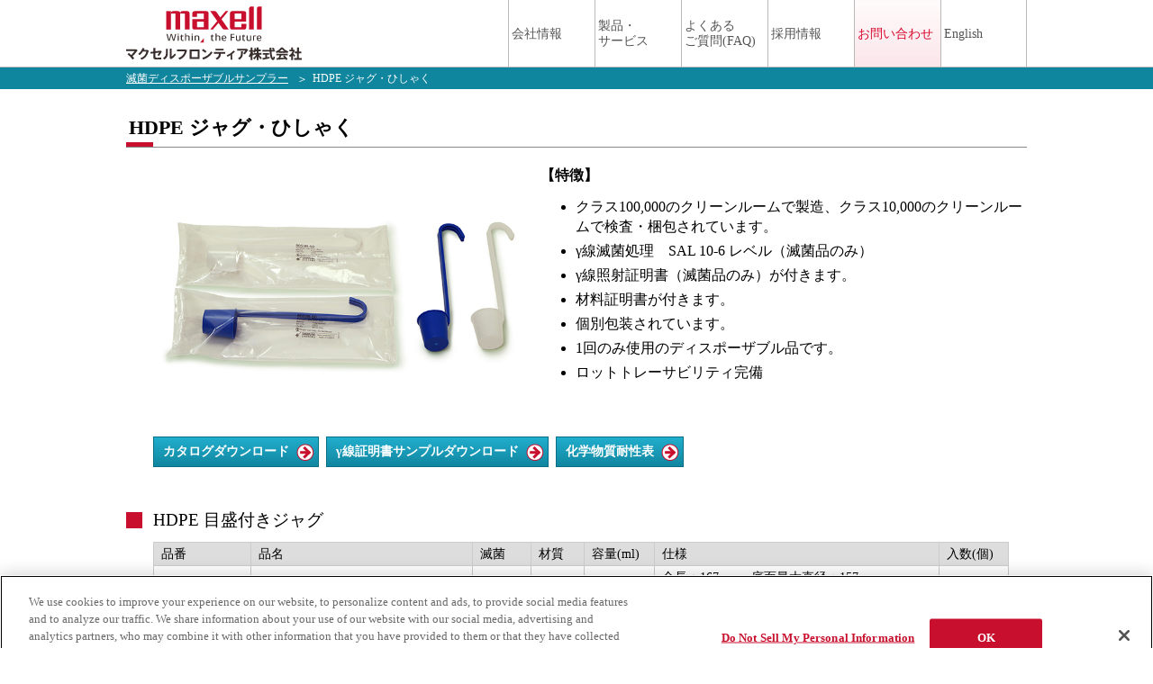

--- FILE ---
content_type: text/html
request_url: https://www.frontier.maxell.co.jp/sampler/catalog/jug_2.html
body_size: 22238
content:
<!DOCTYPE html>
<html lang="ja"><!-- InstanceBegin template="/Templates/format3.dwt" codeOutsideHTMLIsLocked="false" -->
<head>
<!-- template for layer=2 Ver1.3 2022-0207-d-->
  <meta charset="UTF-8">
  <meta http-equiv="X-UA-Compatible" content="IE=edge">
  <meta name="viewport" content="width=device-width, initial-scale=1.0">
<!-- InstanceBeginEditable name="doctitle" -->
  <title>HDPE ジャグ・ひしゃく | 滅菌ディスポーザブルサンプラー  | マクセルフロンティア株式会社</title>
<!-- InstanceEndEditable -->
  <link href="https://fonts.googleapis.com/css?family=Sawarabi+Mincho" rel="stylesheet">
  <link rel="stylesheet" href="../../css/commons.css">
<!-- InstanceBeginEditable name="head" -->
  <link rel="stylesheet" href="../../css/leaf2.css">
  <!-- CSSを追加する場合は、ここにlinkタグを入れてください。  ここから -->
  <!-- CSSを追加する場合は、ここにlinkタグを入れてください。  ここまで -->
<!-- InstanceEndEditable -->
  <link rel="stylesheet" href="../../css/add.css">
  <script src="../../js/header_nav.min.js"></script>
  <script src="../../js/top.min.js"></script>
  <script src="../../js/jquery-3.3.1.min.js"></script>
  <script>var layer = 2;</script>
  <script src="../../js/main.js"></script>
  <link rel="shortcut icon" href="https://www.maxell.co.jp/favicon.ico" />
  <script>(function(w,d,s,l,i){w[l]=w[l]||[];w[l].push({'gtm.start':
  new Date().getTime(),event:'gtm.js'});var f=d.getElementsByTagName(s)[0],
  j=d.createElement(s),dl=l!='dataLayer'?'&l='+l:'';j.async=true;j.src=
  'https://www.googletagmanager.com/gtm.js?id='+i+dl;f.parentNode.insertBefore(j,f);
  })(window,document,'script','dataLayer','GTM-TKM66TW');</script>
</head>
    
<!-- InstanceBeginEditable name="body" -->
<body class="page__leaf2 prod"><!-- page__leaf2: 階層クラス, prod: カテゴリークラス -->
 
<!-- InstanceEndEditable -->
  <div class="page-container">
    <header class="page-header">
      <div class="header__container">
        <div class="header__title">
          <h1 class="site-title"><a class="link" href="../../index.html">マクセルフロンティア株式会社</a></h1>
          <div class="header__menubtn">Menu</div>
        </div>
        <nav class="header__nav">
          <ul class="nav1__list no-bullet">
            <li class="item top sp-only" data-title="0.トップ"><a href="../../index.html" class="link">マクセルフロンティア トップ</a></li>
            <li class="item about" data-title="1.会社情報">
              <a href="../../company.html" class="link has-submenu">会社情報</a>
              <div class="submenu__container" data-parent="about">
                <div class="submenu__contents">
                  <div class="nav2__container">
                    <div class="nav2__group">
                      <ul class="nav2__list no-bullet" id="submenu_about">
						  <li class="item"><a href="../../company.html#intro" class="link">ご挨拶</a></li>
						  <li class="item"><a href="../../company.html#summary" class="link">会社概要</a></li>
						  <li class="item"><a href="../../company.html#name" class="link">会社名に込めた想い</a></li>
						  <li class="item"><a href="../../company.html#sec_3" class="link">沿革</a></li>
						  <li class="item"><a href="../../company.html#places" class="link">事業所一覧</a></li>
						  <li class="item"><a href="../../company.html#quality" class="link">品質への取り組み</a></li>
						  <li class="item"><a href="../../company.html#env" class="link">環境への取り組み</a></li>
                      </ul>
                    </div>
                  </div>
                </div>
              </div>
            </li>
            <li class="item products" data-title="2.製品・サービス">
              <a class="link has-submenu">製品・<br class="pc-only">サービス</a>
              <div class="submenu__container" data-parent="products">
                <div class="submenu__contents">
                  <div class="nav2__container">
                      
                    <div class="nav2__group">
                      <ul class="nav2__list no-bullet">
                        <li class="item" data-title="組込みシステム受託開発">
                           <div class="link has-submenu">組込みシステム受託開発</div>
							<ul class="nav3__list no-bullet" id="submenu_iot">
							 <!-- サブメニュー項目は main.js に記述 -->
                            </ul>
                        </li>
                        <li class="item" data-title="基板・ユニット受託製造">
                          <div class="link has-submenu">基板・ユニット受託製造</div>
                            <ul class="nav3__list no-bullet" id="submenu_kiban">
							  <!-- サブメニュー項目は main.js に記述 -->
                            </ul>
                        </li>
                        <li class="item" data-title="組込型画像認識システム（NVP）">
                          <div class="link has-submenu">組込型画像認識システム（NVP）</div>
                          <ul class="nav3__list no-bullet" id="submenu_gazou">
							  <!-- サブメニュー項目は main.js に記述 -->
                          </ul>
                        </li>
                        <li class="item" data-title="簡易画像検査システム（iXAM）">
                          <div class="link has-submenu">簡易画像検査システム（iXAM）</div>
                          <ul class="nav3__list no-bullet" id="submenu_ixam">
							  <!-- サブメニュー項目は main.js に記述 -->
                          </ul>
                        </li>
                        <li class="item" data-title="IoTシステム（マタギっ娘）">
							<div class="link has-submenu">IoTシステム</div>
                            <ul class="nav3__list no-bullet" id="submenu_lpwa">
							  <!-- サブメニュー項目は main.js に記述 -->
                            </ul>
						</li>
                        <li class="item" data-title="組込みソフトウェア（Smalight）">
							<div class="link has-submenu">組込みソフトウェア（Smalight）</div>
							<ul class="nav3__list no-bullet" id="submenu_smalight">
							<!-- サブメニュー項目は main.js に記述 -->
							</ul>
                        </li>
                        <li class="item" data-title="超精密金型/超精密プラスチックレンズ成形">
                          <div class="link has-submenu">超精密金型/超精密プラスチックレンズ成形</div>
                            <ul class="nav3__list no-bullet" id="submenu_lense">
							  <!-- サブメニュー項目は main.js に記述 -->
                            </ul>
                        </li>
                        <li class="item" data-title="Precision Mold / Plastic Molding">
                          <div class="link has-submenu">Precision Mold/Precision Plastic Lens Molding</div>
                            <ul class="nav3__list no-bullet" id="submenu_lense_e">
							  <!-- サブメニュー項目は main.js に記述 -->
                            </ul>
                        </li>
                        <li class="item" data-title="滅菌ディスポーザブル/ステンレスサンプラー">
							<div class="link has-submenu">滅菌ディスポーザブル/ステンレスサンプラー</div>
							<ul class="nav3__list no-bullet" id="submenu_ds">
								  <!-- サブメニュー項目は main.js に記述 -->
							</ul>
						</li>
                      </ul>
                    </div>
                  </div>
                  <div class="nav3__container"></div>
                </div>
              </div>
            </li>
            <li class="item issues" data-title="3.よくあるご質問">
              <a href="../../issue.html" class="link">よくある<br class="pc-only">ご質問(FAQ)</a>
              <div class="submenu__container" data-parent="issues"></div>
            </li>
            <li class="item recruit" data-title="4.採用情報">
              <a href="../../recruit.html" class="link">採用情報</a>
              <div class="submenu__container" data-parent="recruit"></div>
            </li>
              <li class="item contact" data-title="5.お問い合わせ">
              <a href="../../contact.html" class="link has-submenu">お問い合わせ</a>
              <div class="submenu__container" data-parent="contact">
                <div class="submenu__contents">
                  <div class="nav2__container">
                    <div class="nav2__group">
                      <ul class="nav2__list no-bullet" id="submenu_contact_solution">
							  <!-- サブメニュー項目は main.js に記述 -->
                      </ul>
                    </div>
                  </div>
                </div>
              </div>
            </li>
            <li class="item englishpage" data-title="7.Englishpages">
                <a class="link has-submenu">English</a>
              <div class="submenu__container" data-parent="englishpage">
                <div class="submenu__contents">
                  <div class="nav2__container">
                    <div class="nav2__group">
                      <ul class="nav2__list no-bullet" id="submenu_englishpage">
						  <li class="item"><a href="../../lens/index_e.html" class="link">Precision Mold/Precision Plastic Lens Molding</a></li>
						  <li class="item"><a href="../../lens/technology_e.html" class="link">Technology</a></li>
						  <li class="item divide-bottom"><a href="../../lens/solution_e.html" class="link">Case studies</a></li>
						  <li class="item"><a href="../../issue.html#is_lens_e" class="link">FAQ</a></li>
						  <li class="item"><a href="../../contact_e.html" class="link">Contact us</a></li>
                      </ul>
                    </div>
                  </div>
                </div>
              </div>
            </li>
          </ul>
        </nav>
      </div>
    </header>

    <main class="page-main">
		<!-- InstanceBeginEditable name="page-main" -->



      <div class="main-header-navs">
        <div class="brecru__sect" data-label="breadcrumb-nav">
          <nav class="brecru__nav">
            <ul class="brecru__list no-bullet">
              <li class="item"><a href="../index.html" class="link">滅菌ディスポーザブル<br class="sp-only">サンプラー</a></li>
              <li class="item"><span class="link">HDPE ジャグ・ひしゃく</span></li>
            </ul>
          </nav>
        </div>
      </div>

      <section class="title__sect" data-label="HDPE ジャグ・ひしゃく">
        <div class="sect-container">
          <h1 class="page-title">HDPE ジャグ・ひしゃく</h1>
        </div>
      </section>

      <div class="summa__sect">
        <div class="sect-container">
            
          <article class="summa__post">
            <div class="post-container">
              <div class="post-body">
                  
				<div class="sampler_cat_ttl">
					<figure><img src="img/jug2_main.jpg" alt="HDPE ジャグ・ひしゃく"></figure>
                    
                    <div class="sampler_cat_ttl_right">
                        <p>【特徴】</p>
                        <ul>
                        <li>クラス100,000のクリーンルームで製造、クラス10,000のクリーンルームで検査・梱包されています。</li>
                        <li>γ線滅菌処理　SAL 10-6 レベル（滅菌品のみ）</li>
                        <li>γ線照射証明書（滅菌品のみ）が付きます。</li>
                        <li>材料証明書が付きます。</li>
                        <li>個別包装されています。</li>
                        <li>1回のみ使用のディスポーザブル品です。</li>
                        <li>ロットトレーサビリティ完備</li>
                        </ul>
                    </div>
                </div>
                  
				<div class="post-image_text">
                    <div class="btn_area catalogttl">
                      <ul class="linklist no-bullet">
                        <li class="item"><a href="https://contents.bownow.jp/files/index/sid_5032a2c6ba514d645f1f" target="_blank" class="link btn__style2">カタログダウンロード</a></li>
                        <li class="item"><a href="https://contents.bownow.jp/files/index/sid_17b4bae0f9a11caa4ece" target="_blank" class="link btn__style2">γ線証明書サンプルダウンロード</a></li>
                        <li class="item"><a href="../pdf/chemical_resistance.pdf" target="_blank" class="link btn__style2">化学物質耐性表</a></li>
                      </ul>
                    </div>
                </div>
                  
				<h2 class="post-title">HDPE 目盛付きジャグ</h2>
				<div class="post-image_text">
					<div class="table-scroll">
                  
<table class="table_sampler">
	<tr>
		<th>品番</th>
		<th>品名</th>
		<th nowrap>滅菌　</th>
		<th>材質</th>
		<th>容量(ml)</th>
		<th>仕様</th>
		<th>入数(個)</th>
	</tr>
	<tr>
		<td>8049H-2000</td>
		<td>HDPE 目盛付きジャグ　2000ml</td>
		<td>非滅菌</td>
		<td>HDPE</td>
		<td>2000</td>
		<td>全長：167mm、底面最大直径：157mm、<br class="pc-only">内径：129mm、重量：232g</td>
		<td>20</td>
	</tr>
	<tr>
		<td>8049H-2000S</td>
		<td>HDPE 目盛付きジャグ　2000ml</td>
		<td>滅菌</td>
		<td>HDPE</td>
		<td>2000</td>
		<td>全長：167mm、底面最大直径：157mm、<br class="pc-only">内径：129mm、重量：232g</td>
		<td>16</td>
	</tr>
</table>

                    </div>
                </div>
                
                  
                <div class="post-image_text sampler_image3col">
                  <ul>
					<li><figure><img src="img/jug1_02.jpg" alt="PP(青) ひしゃく"></figure></li>
					<li><figure><img src="img/jug1_03.jpg" alt="PP(青) ひしゃく"></figure></li>
					<li><figure><img src="img/jug1_04.jpg" alt="PP(青) ひしゃく"></figure></li>
                  </ul>
                </div>
               
                  
				<h2 class="post-title mt30">HDPE(白) ひしゃく</h2>
				<div class="post-image_text">
					<div class="table-scroll">
                  
<table class="table_sampler">
	<tr>
		<th>品番</th>
		<th>品名</th>
		<th nowrap>滅菌　</th>
		<th>材質</th>
		<th>容量(ml)</th>
		<th>仕様</th>
		<th>入数(個)</th>
	</tr>
	<tr>
		<td>8053H-50</td>
		<td>HDPE(白) ひしゃく</td>
		<td>非滅菌</td>
		<td>HDPE</td>
		<td>50</td>
		<td>全長：260mm、カップ幅：48mm、<br class="pc-only">重量：16g</td>
		<td>40</td>
	</tr>
	<tr>
		<td>8053H-50S</td>
		<td>HDPE(白) ひしゃく</td>
		<td>滅菌</td>
		<td>HDPE</td>
		<td>50</td>
		<td>全長：260mm、カップ幅：48mm、<br class="pc-only">重量：16g</td>
		<td>40</td>
	</tr>
	<tr>
		<td>8053H-100</td>
		<td>HDPE(白) ひしゃく</td>
		<td>非滅菌</td>
		<td>HDPE</td>
		<td>100</td>
		<td>全長：453mm、カップ幅：43mm、<br class="pc-only">重量：25g</td>
		<td>40</td>
	</tr>
	<tr>
		<td>8053H-100S</td>
		<td>HDPE(白) ひしゃく</td>
		<td>滅菌</td>
		<td>HDPE</td>
		<td>100</td>
		<td>全長：453mm、カップ幅：43mm、<br class="pc-only">重量：25g</td>
		<td>40</td>
	</tr>
  <tr>
    <td>9053H-50S</td>
    <td>HDPE(白) ひしゃく　【二重袋】</td>
    <td>滅菌</td>
    <td>HDPE</td>
    <td>50</td>
    <td>全長：260mm、カップ幅：48mm、<br class="pc-only">重量：16g</td>
    <td>25</td>
  </tr>
</table>

                    </div>
                </div>
                
                  
                <div class="post-image_text sampler_image3col">
                  <ul>
					<li><figure><img src="img/jug2_01.jpg" alt="HDPE(白) ひしゃく"></figure></li>
					<li><figure><img src="img/jug2_02.jpg" alt="HDPE(白) ひしゃく"></figure></li>
					<li><figure><img src="img/jug2_03.jpg" alt="HDPE(白) ひしゃく"></figure></li>
                  </ul>
                </div>
                  
              </div>
            </div>
          </article>
        </div>
      </div>

    <div class="relat__sect" data-label="関連リンクなど">
      <div class="sect-container">

          
        <!---　　品目別のメニュー　　--->
        <div class="level3_menu_ttl">「ジャグ・ひしゃく」の品目一覧</div>
        <div class="relat__item level3" data-label="第三階層の横移動">
            <ul class="level3_menu">
                <a href="jug_1.html"><li>PP ジャグ・ひしゃく</li></a>
                <a href="jug_2.html"><li>HDPE ジャグ・ひしゃく</li></a>
            </ul>
        </div>
          
        
        <!---　　滅菌ディスポーザブルサンプラーの共通メニュー　　--->
        <div class="relat__item level3" data-label="第三階層の横移動">
            <div class="level3_ttl">
                <ul class="level3_menu">
                    <a href="../index.html"><li>滅菌ディスポーザブルサンプラー</li></a>
                    <a href="../index_stn.html"><li>ステンレスサンプラー</li></a>
                </ul>
  </div>
            <ul class="level3_menu">
                <a href="../points.html"><li>特長（ディスポーザブル製品）</li></a>
                <a href="../reason.html"><li>なぜディスポーザブルサンプラーが選ばれているのか？</li></a>
                <a href="../howto.html"><li>サンプラーの選び方</li></a>
            </ul>
        </div>

        <div class="relat__item contact" data-label="お問い合わせ">
            <p class="item-desc">サンプラーに関するご相談、ご質問は、下記フォームよりお問い合わせください。</p>
            <div class="item-btn">
                <a href="https://www.frontier.maxell.co.jp/contact/inquiry_form_input7.html" target="_blank" class="link btn__style3">
                    <span class="label-small">サンプラーに関する</span>
                    <span class="label">お問い合わせ</span>
                </a>
            </div>
        </div>
          
      </div>
    </div>



		<!-- InstanceEndEditable -->
    </main>
    
    <footer class="page-footer">
      <div class="footer__container">
        <div class="footer__col-1" id="footer_col1">
          <ul class="footer__links no-bullet">
            <li class="item"><a href="../../index.html" class="link">トップページ</a></li>
            <li class="item"><a href="../../company.html" class="link">会社情報</a></li>
            <li class="item"><a href="../../news.html" class="link">新着情報</a></li>
            <li class="item"><a href="../../recruit.html" class="link">採用情報</a></li>
            <li class="item"><a href="../../contact.html" class="link">お問い合わせ</a></li>
          </ul>
          <ul class="footer__links no-bullet">
            <li class="item"><a href="../../conditions_use.html" class="link">サイト利用条件</a></li>
            <li class="item"><a href="../../privacy.html" class="link">個人情報保護方針</a></li>
            <li class="item"><a href="../../product_name.html" class="link">商品名称に関する記述</a></li>
            <li class="item"><a href="../../sitemap.html" class="link">サイトマップ</a></li>
          </ul>
          <ul class="footer__links no-bullet">
            <li class="item"><a href="https://www.maxell.co.jp" class="link">マクセル株式会社</a></li>
          </ul>

        </div>
        
        <div class="footer__col-2">
          <ul class="footer__links no-bullet">
            <li class="item"><a href="../../develop/index.html" class="link">組込みシステム受託開発</a></li>
            <li class="item"><a href="../../substrate/index.html" class="link">基板・ユニット受託製造</a></li>
            <li class="item"><a href="../../vp/index.html" class="link">組込型画像認識システム（NVP）</a></li>
            <li class="item"><a href="../../vp/ixam.html" class="link">簡易画像検査システム（iXAM）</a></li>
            <li class="item"><a href="../../lpwa/index.html" class="link">IoTシステム</a></li>
            <li class="item"><a href="../../smalight/index.html" class="link">組込みソフトウェア（Smalight）</a></li>
            <li class="item"><a href="../../lens/index.html" class="link">超精密金型/超精密プラスチックレンズ成形</a></li>
            <li class="item"><a href="../../lens/index_e.html" class="link">Precision Mold/Precision Plastic Lens Molding</a></li>
            <li class="item"><a href="../index.html" class="link">滅菌ディスポーザブル/ステンレスサンプラー</a></li>
          </ul>
          <ul class="footer__links no-bullet">
            <li class="item"><a href="../../case/index.html" class="link">導入事例のご紹介</a></li>
            <li class="item"><a href="../../issue.html" class="link">よくあるご質問（FAQ）</a></li>
          </ul>
        </div>
        
        <div class="footer__col-3">
          <ul class="footer__links no-bullet">
            <li class="item btnlike mf"><a href="../../index.html" class="link">マクセルフロンティア株式会社</a></li>
            <li class="item btnlike contact"><a href="../../contact.html" class="link">お問い合わせ</a></li>
          </ul>
        </div>

      </div>
    </footer>

    <div class="page-overlay"></div>
	  
	<script>function year() {  var data = new Date();  var now_year = data.getFullYear();  document.write(now_year);}</script>
	<div id="copy"><span style="font-family:'Times New Roman', 'Times';">Copyright <script>year();</script> Maxell Frontier Co., Ltd. All rights reserved.</span></div>
  </div>
    
<!-- InstanceBeginEditable name="userEditableAtBodyend" -->
<script src="../../vp/lity/lity.min.js"></script>
<!-- InstanceEndEditable -->
</body>
<!-- InstanceEnd --></html>

--- FILE ---
content_type: text/css
request_url: https://www.frontier.maxell.co.jp/css/commons.css
body_size: 32339
content:
@charset "UTF-8";
button, hr, input {
  overflow: visible;
}

progress, sub, sup {
  vertical-align: baseline;
}

[type=checkbox], [type=radio], legend {
  box-sizing: border-box;
  padding: 0;
}

html {
  line-height: 1.15;
  -webkit-text-size-adjust: 100%;
}

body {
  margin: 0;
}

details, main {
  display: block;
}

h1 {
  font-size: 2em;
  margin: 0.67em 0;
}

hr {
  box-sizing: content-box;
  height: 0;
}

code, kbd, pre, samp {
  font-family: monospace, monospace;
  font-size: 1em;
}

a {
  background-color: transparent;
}

abbr[title] {
  border-bottom: none;
  text-decoration: underline;
  text-decoration: underline dotted;
}

b, strong {
  font-weight: bolder;
}

small {
  font-size: 80%;
}

sub, sup {
  font-size: 75%;
  line-height: 0;
  position: relative;
}

sub {
  bottom: -0.25em;
}

sup {
  top: -0.5em;
}

img {
  border-style: none;
}

button, input, optgroup, select, textarea {
  font-family: inherit;
  font-size: 100%;
  line-height: 1.15;
  margin: 0;
}

button, select {
  text-transform: none;
}

[type=button], [type=reset], [type=submit], button {
  -webkit-appearance: button;
}

[type=button]::-moz-focus-inner, [type=reset]::-moz-focus-inner, [type=submit]::-moz-focus-inner, button::-moz-focus-inner {
  border-style: none;
  padding: 0;
}

[type=button]:-moz-focusring, [type=reset]:-moz-focusring, [type=submit]:-moz-focusring, button:-moz-focusring {
  outline: ButtonText dotted 1px;
}

fieldset {
  padding: 0.35em 0.75em 0.625em;
}

legend {
  color: inherit;
  display: table;
  max-width: 100%;
  white-space: normal;
}

textarea {
  overflow: auto;
}

[type=number]::-webkit-inner-spin-button, [type=number]::-webkit-outer-spin-button {
  height: auto;
}

[type=search] {
  -webkit-appearance: textfield;
  outline-offset: -2px;
}

[type=search]::-webkit-search-decoration {
  -webkit-appearance: none;
}

::-webkit-file-upload-button {
  -webkit-appearance: button;
  font: inherit;
}

summary {
  display: list-item;
}

[hidden], template {
  display: none;
}

/* basic-tags */
html {
  box-sizing: border-box;
}

*, *:before, *:after {
  box-sizing: inherit;
}

h1, h2, h3, h4, h5, h6, p, figure {
  margin: 0;
}

h1, h2, h3, h4, h5, h6 {
  line-height: 1;
}

html, body {
  _font-family: "Hiragino Sans", "HiraginoSans", "ヒラギノ角ゴシック", "Hiragino Kaku Gothic ProN", "HiraKakuProN", "ヒラギノ角ゴ Pro", "Yu Gothic", "游ゴシック", "YuGothic", "游ゴシック体", "Meiryo", "メイリオ", "MS PGothic", "ＭＳ Ｐゴシック", sans-serif;
  font-family: osaka, "ヒラギノ角ゴ Pro W3", "Hiragino Kaku Gothic Pro", "メイリオ", Meiryo, Osaka, "ＭＳ Ｐゴシック", "MS PGothic", Verdana;
  font-size: 13px;
  line-height: 1.462;
  color: #000;
}

a {
  color: #003a8e;
}

/* --------------------
  basic-classes
-------------------- */
.page-container {
  width: 100%;
  margin: 0 auto;
  position: relative;
}

.sect-container {
  width: 100%;
  margin: 0 auto;
  position: relative;
}

/* --------------------
  utility-classes
-------------------- */
.sr-only {
  display: none;
}

@media print, screen and (min-width: 768px) {
  .sp-only {
    display: none;
  }
}
@media screen and (min-width: 576px) {
  .xs-only {
    display: none;
  }
}
@media screen and (max-width: 767px) {
  .pc-only {
    display: none;
  }
}
.no-bullet {
  list-style: none;
  padding: 0;
}

.no-margin {
  margin: 0;
}

/*===
  サイト内共有要素 : 基本ボタンのスタイリング
  - あくまでボタン単体の基本スタイル。width は使用箇所で設定すること (このままだと100%)
  - ボタンのレイアウトも使用箇所で設定すること。
===*/
/* .btn__style1
  SP：赤ボーダー＋赤文字＋arrow,
  PC：黒文字＋arrow */
.btn__style1 {
  display: block;
  width: 100%;
  height: 100%;
  border: 2px solid #c8102e;
  border-radius: 4px;
  background: #fff url(../img/arrows/linkarrow-w47.png) right 7px center/22px auto no-repeat;
  font-size: 15px;
  font-weight: 500;
  color: #c8102e;
  text-decoration: none;
  line-height: 26px;
  padding: 3px 2em 3px 10px;
}

@media print, screen and (min-width: 768px) {
  .btn__style1 {
    display: inline-block;
    width: auto;
    border: none;
    font-size: 12px;
    color: #000;
    background: url(../img/arrows/linkarrow-w20.png) right 1px center/16px auto no-repeat;
    padding: 0 20px 0 0;
    line-height: 30px;
  }
  a.btn__style1 {
    background: url(../img/arrows/linkarrow-w20.png) right 1px center/16px auto no-repeat;
  }
  a:hover.btn__style1 {
    background: url(../img/arrows/linkarrow-w31_on.png) right 1px center/16px auto no-repeat;
  }
}
/* .btn__style2
  SP：背景steelblue＋白文字＋arrow,
  PC：steelblue系のボーダー＋同グラデーション背景＋白文字＋arrow */
.btn__style2 {
  display: block;
  background: #028da8 url(../img/arrows/linkarrow-w47.png) right 10px center/23px auto no-repeat;
  font-size: 15px;
  padding: 8px 7px 6px;
  line-height: 1.333;
  border-radius: 4px;
  text-decoration: none;
  color: white;
  font-weight: 600;
  text-align: center;
}

@media print, screen and (min-width: 768px) {
  .btn__style2 {
    border-radius: 0;
    padding: 7px 32px 7px 10px;
    font-size: 14px;
    text-align: left;
    border-width: 1px;
    border-style: solid;
  }
}
@media print, screen and (min-width: 768px) and (min-width: 768px) {
  .btn__style2 {
    border-color: #087086;
    background: url(../img/arrows/linkarrow-w20.png) right 4px center/20px auto no-repeat, linear-gradient(#21aecd, #1186a0);
  }
}
.btn__style2.primary {
  background-color: #c8102e;
}

@media print, screen and (min-width: 768px) {
  .btn__style2.large {
    font-size: 20px;
    padding: 20px;
    padding: 20px 43px 20px 28px;
    background: url(../img/arrows/linkarrow-w31.png) right 12px center/31px auto no-repeat, linear-gradient(#21aecd, #1186a0);
  }
}
/* .btn__style3
  btn__style2と似てるが以下が異なる：
  - デカい。上下paddingや文字が大きめ。
  - 文字は small と 通常 の2種類。幅が足りない場合自動的に2行になる。
  - 背景が red (PCでは redボーダー＋red系グラデーション背景)。 */
.btn__style3 {
  display: flex;
  flex-direction: row;
  flex-wrap: wrap;
  justify-content: center;
  align-items: center;
  background: #c8102e url(../img/arrows/linkarrow-w47.png) right 10px center/23px auto no-repeat;
  padding: 11px 33px;
  border-radius: 4px;
  text-decoration: none;
  color: white;
  font-weight: 600;
}

@media print, screen and (min-width: 768px) {
  .btn__style3 {
    border-radius: 0;
    /* padding: 11px 43px; */
    padding: 11px 40px 11px 20px;
    height: 80px;
    border: 1px solid #c8102e;
    background: url(../img/arrows/linkarrow-w31.png) right 12px center/31px auto no-repeat, linear-gradient(#f46079, #c8102e);
  }
}
.btn__style3 .label {
  font-size: 23px;
  line-height: 1;
  margin: 0 0.5em;
}

@media print, screen and (min-width: 768px) {
  .btn__style3 .label {
    font-size: 24px;
    margin: 0 16px;
  }
}
.btn__style3 .label-small {
  display: block;
  font-size: 13px;
  padding-bottom: 4px;
  line-height: 15px;
}

@media print, screen and (min-width: 768px) {
  .btn__style3 .label-small {
    font-size: 15px;
    padding-bottom: 0;
    line-height: 24px;
  }
}
.btn__style3.steelblue {
  background-color: #028da8;
}

@media print, screen and (min-width: 768px) {
  .btn__style3.steelblue {
    border-color: #087086;
    background: url(../img/arrows/linkarrow-w20.png) right 4px center/20px auto no-repeat, linear-gradient(#21aecd, #1186a0);
  }
}
/* .btn__style4
  btn__style3を元に、以下を変更：
  - ボーダー (製品サービスの青) 付き。
  - 文字色も 製品サービスの青。
  - 文字のサイズが大きめ。 */
.btn__style4 {
  display: flex;
  flex-direction: row;
  flex-wrap: wrap;
  justify-content: center;
  align-items: center;
  background: url(../img/arrows/linkarrow-w47.png) right 10px center/23px auto no-repeat;
  padding: 8px 33px;
  border-radius: 4px;
  text-decoration: none;
  color: #10859e;
  font-weight: 600;
  border: 3px solid #10859e;
}

@media print, screen and (min-width: 768px) {
  .btn__style4 {
    border-radius: 0;
    padding: 11px 43px;
    height: 80px;
    background: url(../img/arrows/linkarrow-w31.png) right 12px center/31px auto no-repeat, linear-gradient(#fff, #e4f0ef);
  }
  .btn__style4:hover {
    background: url(../img/arrows/linkarrow-w31.png) right 12px center/31px auto no-repeat;
  }
}
.btn__style4 .label {
  font-size: 23px;
  line-height: 1;
  margin: 0 0.5em;
}

@media print, screen and (min-width: 768px) {
  .btn__style4 .label {
    font-size: 33px;
    margin: 0 16px;
  }
}
.btn__style4 .label-small {
  display: block;
  font-size: 17px;
}

@media print, screen and (min-width: 768px) {
  .btn__style4 .label-small {
    font-size: 24px;
  }
}
/*=== Commons: .page-header ===*/
.page-header {
  position: fixed;
  z-index: 1000;
  height: 45px;
  width: 100%;
  border-bottom: 1px solid #e3e3e3;
  background-color: #fff;
}

@media print, screen and (min-width: 768px) {
  .page-header {
    background-color: rgba(255, 255, 255, 0.9);
    height: 75px;
    border-bottom: 1px solid #b8b8b8;
    padding: 0 30px;
  }
}
.header__container {
  width: 100%;
  max-width: 1000px;
  margin: 0 auto;
  height: 100%;
}

@media print, screen and (min-width: 768px) {
  .header__container {
    display: flex;
    justify-content: space-between;
  }
}
.header__title {
  display: flex;
  justify-content: space-between;
  width: 100%;
  height: 100%;
}

@media print, screen and (min-width: 768px) {
  .header__title {
    width: 180px;
  }
}
@media screen and (min-width: 800px) {
  .header__title {
    width: 195px;
  }
}
.header__title .site-title {
  width: 206px;
  height: 100%;
}

@media print, screen and (min-width: 768px) {
  .header__title .site-title {
    width: 100%;
  }
}
.header__title .site-title .link {
  width: 100%;
  height: 100%;
  display: block;
  text-indent: 200%;
  white-space: nowrap;
  overflow: hidden;
  /* background: url(../img/header/sp-header-logo.png) left 8px center/197px auto no-repeat; */
  background: url(../img/header/sp-header-logo.svg) left 8px center/197px auto no-repeat;
}

@media print, screen and (min-width: 768px) {
  .header__title .site-title .link {
    /* background: url(../img/header/pc-header-logo.png) left center/contain no-repeat; */
    background: url(../img/header/pc-header-logo.svg) left center/contain no-repeat;
  }
}
.header__menubtn {
  width: 44px;
  height: 100%;
  text-indent: 200%;
  white-space: nowrap;
  overflow: hidden;
  background: url(../img/header/sp-menu-open.png) center center/28px auto no-repeat;
}

.header__menubtn.opened {
  background-image: url(../img/header/sp-menu-close.png);
}

@media print, screen and (min-width: 768px) {
  .header__menubtn {
    display: none;
  }
}
.main-header-navs {
  position: fixed;
  left: 0;
  width: 100%;
  z-index: 10;
  top: 45px;
}

@media print, screen and (min-width: 768px) {
  .main-header-navs {
    top: 75px;
  }
}
/* パンくず .brecru__nav */
@media print, screen and (min-width: 768px) {
  .brecru__nav {
    max-width: 1060px;
    margin: 0 auto;
    padding: 0 30px;
  }
}
.brecru__list {
  display: flex;
  margin: 0;
}

@media print, screen and (min-width: 768px) {
  .brecru__list .item {
    display: flex;
    align-items: center;
  }
  .brecru__list .item::after {
    content: "＞";
    color: white;
    padding: 0 5px;
    font-weight: 200;
  }
}
.brecru__list .item .link {
  display: flex;
  height: 100%;
  align-items: center;
  color: white;
  text-decoration: none;
  font-weight: 500;
  font-size: 10px;
  line-height: 13px;
  padding: 4px 16px 4px 7px;
  background: url(../img/arrows/sp-leaf-arrowline.png) right top/contain no-repeat;
}

@media print, screen and (min-width: 768px) {
  .brecru__list .item .link {
    font-size: 12px;
    line-height: 14px;
    padding: 5px 4px 5px 0;
    background: none;
  }
}
@media print, screen and (min-width: 768px) {
  .brecru__list .item:last-of-type::after {
    content: "";
  }
}
@media print, screen and (min-width: 768px) {
  .brecru__list .item a.link {
    text-decoration: underline;
  }
}
body.corp .brecru__sect {
  background-color: #c8102e;
}

body.prod .brecru__sect {
  background-color: #10859e;
}

body.issu .brecru__sect {
  background-color: #109e8c;
}

body.recr .brecru__sect {
  background-color: #f29a47;
}

body.cont .brecru__sect {
  background-color: #5c60b0;
}

body.sear .brecru__sect {
  background-color: #434243;
}

/* 下層ページでの .page-main 上部padding */
.page__leaf1 .page-main, .page__leaf2 .page-main {
  padding-top: 66px;
}

@media print, screen and (min-width: 768px) {
  .page__leaf1 .page-main, .page__leaf2 .page-main {
    padding-top: 99px;
  }
}
/*========== commons-header-nav ==========*/
.header__nav {
  background-color: transparent;
  margin: 1px 0 0 0;
  overflow-x: hidden;
  overscroll-behavior: contain;
  position: relative;
  width: 100%;
  z-index: 100;
}
@media screen and (min-width: 1px) and (max-width: 767px) {
  .header__nav {
    height: 0;
    max-height: 0;
    overflow-y: hidden;
    transition: max-height 0.2s ease-in;
  }
}
@media print, screen and (min-width: 768px) {
  .header__nav {
    display: block;
    height: 100%;
    margin: 0;
    overflow-y: visible;
    width: auto;
  }
}
@media screen and (min-width: 1px) and (max-width: 767px) {
  .header__nav.opened {
    height: auto;
    max-height: calc(100vh - 45px);
    max-height: calc(100svh - 45px);
    overflow-y: auto;
  }
}
.header__nav ul {
  margin: 0;
}
.header__nav .item .link {
  display: flex;
  align-items: center;
  height: 44px;
  border-bottom: 1px solid #d3d3d3;
  font-size: 12px;
  line-height: 1.25;
  padding: 0 25px 0 6px;
  text-decoration: none;
  color: #fff;
  font-weight: 400;
  background: #3a3a3a url(../img/header/sp-menuitem-link.png) right 6px center/18px auto no-repeat;
}
@media print, screen and (min-width: 768px) {
  .header__nav .item .link {
    display: block;
    background: none;
    font-weight: 500;
    line-height: 1;
    padding: 0;
    height: auto;
    font-size: 14px;
    border-bottom: none;
  }
}
.header__nav .item .link.has-submenu {
  background-image: url(../img/header/sp-menuitem-open.png);
}
@media print, screen and (min-width: 768px) {
  .header__nav .item .link.has-submenu {
    background-image: none;
  }
}
.header__nav .item .link.has-submenu ~ .submenu__container .nav2__container,
.header__nav .item .link.has-submenu ~ .nav3__list {
  overflow: hidden;
}
@media screen and (min-width: 1px) and (max-width: 767px) {
  .header__nav .item .link.has-submenu ~ .submenu__container .nav2__container,
  .header__nav .item .link.has-submenu ~ .nav3__list {
    height: 0;
    transform-origin: 0 0;
    transform: scaleY(0);
    transition: transform 0.2s ease-in 0s;
  }
}
@media print, screen and (min-width: 768px) {
  .header__nav .item .link.has-submenu ~ .submenu__container .nav2__container,
  .header__nav .item .link.has-submenu ~ .nav3__list {
    height: auto;
  }
}
@media screen and (min-width: 1px) and (max-width: 767px) {
  .header__nav .item .link.has-submenu.opened {
    background-image: url(../img/header/sp-menuitem-close.png);
  }
}
@media screen and (min-width: 1px) and (max-width: 767px) {
  .header__nav .item .link.has-submenu.opened ~ .submenu__container .nav2__container,
  .header__nav .item .link.has-submenu.opened ~ .nav3__list {
    height: auto;
    transform: scaleY(1);
  }
}
@media screen and (min-width: 1px) and (max-width: 767px) {
  .header__nav .item .link.has-submenu.open-always {
    background-image: none;
  }
}
.header__nav .item .link.has-submenu.open-always ~ .submenu__container .nav2__container,
.header__nav .item .link.has-submenu.open-always ~ .nav3__list {
  max-height: calc(100vh - 45px);
  height: auto;
}
@media print, screen and (min-width: 768px) {
  .header__nav .submenu__container {
    position: fixed;
    top: 73px;
    opacity: 0.05;
    left: 0;
    width: 100vw;
    visibility: hidden;
  }
}
@media print, screen and (min-width: 768px) {
  .header__nav .link.has-submenu.active ~ .submenu__container {
    visibility: visible;
    opacity: 1;
    transition: all 0.1s linear;
  }
}
@media screen and (min-width: 1px) and (max-width: 767px) {
  .header__nav .submenu__contents {
    background-color: #636363;
  }
}
@media print, screen and (min-width: 768px) {
  .header__nav .submenu__contents {
    width: 760px;
    margin: 0 auto;
    display: flex;
  }
}
@media print, screen and (min-width: 768px) {
  .header__nav .nav2__container {
    flex: 0 0 399px;
  }
}
@media print, screen and (min-width: 768px) {
  .header__nav .nav2__group {
    width: 100%;
    padding: 15px 0 15px 10px;
  }
}
@media screen and (min-width: 1px) and (max-width: 767px) {
  .header__nav .nav3__container {
    display: none;
  }
}
@media print, screen and (min-width: 768px) {
  .header__nav .nav3__container {
    flex: 1 0 auto;
    padding: 15px;
  }
}
@media print, screen and (min-width: 768px) {
  .header__nav .nav3__container > .nav3__list {
    display: block;
  }
}

@media print, screen and (min-width: 768px) {
  .nav1__list {
    display: flex;
    height: 100%;
  }
}
@media print, screen and (min-width: 768px) {
  .nav1__list > .item {
    height: 100%;
    width: 96px;
  }
}
.nav1__list > .item > .link {
  display: flex;
  align-items: center;
  font-weight: 400;
  text-decoration: none;
  background: #3a3a3a url(../img/header/sp-menuitem-link.png) right 6px center/18px auto no-repeat;
  font-size: 12px;
  line-height: 1.25;
  padding: 0 25px 0 6px;
  height: 44px;
  color: #fff;
  border-bottom: 1px solid #d3d3d3;
  border-left: none;
}
@media print, screen and (min-width: 768px) {
  .nav1__list > .item > .link {
    background: transparent;
    font-size: 14px;
    line-height: 17px;
    padding: 3px;
    height: 100%;
    color: #555;
    border-bottom: none;
    border-left: 1px solid #b8b8b8;
  }
}
@media print, screen and (min-width: 768px) {
  .nav1__list > .item > .link:hover, .nav1__list > .item > .link.active {
    color: #fff;
    transition: all 0.1s linear;
  }
}

@media print, screen and (min-width: 768px) {
  .nav2__list {
    padding-left: 20px;
  }
}
@media print, screen and (min-width: 768px) {
  .nav2__list > .item {
    padding: 0 0 8px 0;
    position: relative;
  }
}
.nav2__list > .item > .link {
  background-color: #636363;
  padding-left: 15px;
}
@media print, screen and (min-width: 768px) {
  .nav2__list > .item > .link {
    background-color: transparent;
    padding-left: 6px;
    line-height: 22px;
    -webkit-transition: all 0.1s linear 0s;
    -moz-transition: all 0.1s linear 0s;
    -ms-transition: all 0.1s linear 0s;
    -o-transition: all 0.1s linear 0s;
    transition: all 0.1s linear 0s;
  }
}
@media print, screen and (min-width: 768px) {
  .nav2__list > .item > .link.has-submenu::after {
    display: block;
    position: absolute;
    width: 20px;
    height: 100%;
    right: 5px;
    top: 1px;
    content: url(../img/arrows/linkarrow-w20W.png);
  }
}
.nav2__list > .item > .link.has-submenu.active::after {
  color: transparent;
}
@media print, screen and (min-width: 768px) {
  .nav2__list > .item.divide-bottom {
    border-bottom: 1px dashed #fff;
    margin-bottom: 8px;
  }
}

@media print, screen and (min-width: 768px) {
  .nav3__list {
    display: none;
  }
}
@media print, screen and (min-width: 768px) {
  .nav3__list > .item {
    padding: 0 0 8px 0;
  }
}
.nav3__list > .item > .link {
  background-color: #868686;
  padding-left: 23px;
}
@media print, screen and (min-width: 768px) {
  .nav3__list > .item > .link {
    padding: 0 8px;
    background-color: transparent;
    line-height: 22px;
    -webkit-transition: all 0.1s linear 0s;
    -moz-transition: all 0.1s linear 0s;
    -ms-transition: all 0.1s linear 0s;
    -o-transition: all 0.1s linear 0s;
    transition: all 0.1s linear 0s;
  }
}

.nav2__group-title {
  width: 91.4787%;
  font-size: 14px;
  font-weight: 500;
  padding: 7px 25px;
  color: #fff;
  border: 1px solid #fff;
  line-height: 1;
  margin-bottom: 12px;
}
@media screen and (min-width: 1px) and (max-width: 767px) {
  .nav2__group-title {
    display: none;
  }
}

/*===== .header__nav 個別設定 =====*/
@media print, screen and (min-width: 768px) {
  .header__nav .item.about > .link.active {
    background-color: #c8102e;
  }
}
@media print, screen and (min-width: 768px) {
  .header__nav .item.about .submenu__container {
    background-color: #c8102e;
  }
}
@media print, screen and (min-width: 768px) {
  .header__nav .item.about .submenu__contents {
    width: auto;
    max-width: 1060px;
    justify-content: flex-end;
  }
}
@media print, screen and (min-width: 768px) {
  .header__nav .item.about .nav2__container {
    margin-right: 250px;
  }
}
@media print, screen and (min-width: 768px) {
  .header__nav .item.about .nav2__list > .item > .link:hover {
    background-color: #d17997;
  }
}

@media print, screen and (min-width: 768px) {
  .header__nav .item.products > .link.active {
    background-color: #10859e;
  }
}
@media print, screen and (min-width: 768px) {
  .header__nav .item.products .submenu__container {
    background: linear-gradient(to right, #10859e, #10859e 50%, #2bacc9 50%);
  }
}
@media print, screen and (min-width: 768px) {
  .header__nav .item.products .submenu__contents {
    width: auto;
    max-width: 1060px;
    justify-content: flex-end;
  }
}
@media print, screen and (min-width: 768px) {
  .header__nav .item.products .nav2__container {
    background-color: #10859e;
  }
}
@media print, screen and (min-width: 768px) {
  .header__nav .item.products .nav2__list > .item > .link.no-submenu:hover, .header__nav .item.products .nav2__list > .item > .link.has-submenu:hover, .header__nav .item.products .nav2__list > .item > .link.has-submenu.active {
    background-color: #2bacc9;
  }
}
@media print, screen and (min-width: 768px) {
  .header__nav .item.products .nav3__container {
    flex: 0 0 360px;
    margin-right: 15px;
  }
}
@media print, screen and (min-width: 768px) {
  .header__nav .item.products .nav3__list > .item > .link:hover {
    background-color: #51cce8;
  }
}

@media print, screen and (min-width: 768px) {
  .header__nav .item.issues > .link.active {
    background-color: #109e8c;
  }
}
@media print, screen and (min-width: 768px) {
  .header__nav .item.issues .submenu__container {
    background-color: #109e8c;
  }
}
@media print, screen and (min-width: 768px) {
  .header__nav .item.issues .nav2__list > .item > .link:hover {
    background-color: #58ba9e;
  }
}

@media print, screen and (min-width: 768px) {
  .header__nav .item.recruit > .link:hover {
    background-color: #f29a47;
  }
}

@media print, screen and (min-width: 768px) {
  .header__nav .item.contact > .link {
    color: #d8092d;
    background: linear-gradient(rgba(216, 9, 45, 0.02), rgba(216, 9, 45, 0.1));
  }
}
@media print, screen and (min-width: 768px) {
  .header__nav .item.contact > .link.active {
    color: #fff;
    background: none;
    background-color: #5c60b0;
  }
}
@media print, screen and (min-width: 768px) {
  .header__nav .item.contact .submenu__container {
    background-color: #5c60b0;
  }
}
@media print, screen and (min-width: 768px) {
  .header__nav .item.contact .submenu__contents {
    width: auto;
    max-width: 1060px;
    justify-content: flex-end;
  }
}
@media print, screen and (min-width: 768px) {
  .header__nav .item.contact .nav2__container {
    flex-basis: 460px;
    margin-right: 30px;
  }
}
@media print, screen and (min-width: 768px) {
  .header__nav .item.contact .nav2__list > .item > .link:hover {
    background-color: #939ad8;
  }
}

/*===== englishpage start =====*/
@media print, screen and (min-width: 768px) {
  .header__nav .item.englishpage > .link {
    border-right: 1px solid #b8b8b8;
  }
}
@media print, screen and (min-width: 768px) {
  .header__nav .item.englishpage > .link.active {
    background-color: #555555;
  }
}
@media print, screen and (min-width: 768px) {
  .header__nav .item.englishpage .submenu__container {
    background-color: #555555;
  }
}
@media print, screen and (min-width: 768px) {
  .header__nav .item.englishpage .submenu__contents {
    width: auto;
    max-width: 1060px;
    justify-content: flex-end;
  }
}
@media print, screen and (min-width: 768px) {
  .header__nav .item.englishpage .nav2__container {
    flex-basis: 380px;
    margin-right: 30px;
  }
}
@media print, screen and (min-width: 768px) {
  .header__nav .item.englishpage .nav2__list > .item > .link:hover {
    background-color: #777777;
  }
}
/*===== englishpage end =====*/
@media print, screen and (min-width: 768px) {
  .header__nav .item.search {
    width: 40px;
    text-indent: 200%;
    white-space: nowrap;
    overflow: hidden;
  }
}
@media screen and (min-width: 1px) and (max-width: 767px) {
  .header__nav .item.search > .link {
    display: none;
  }
}
@media print, screen and (min-width: 768px) {
  .header__nav .item.search > .link {
    border-right: 1px solid #b8b8b8;
    background: url(../img/header/menu-search-icon-up.png) center center/24px auto no-repeat;
  }
}
@media print, screen and (min-width: 768px) {
  .header__nav .item.search > .link.active {
    background-color: #434243;
    background-image: url(../img/header/menu-search-icon-over.png);
  }
}
@media print, screen and (min-width: 768px) {
  .header__nav .item.search .submenu__container {
    background-color: #434243;
  }
}
@media print, screen and (min-width: 768px) {
  .header__nav .item.search .submenu__contents {
    justify-content: center;
  }
}
.header__nav .item.search .search-module {
  padding: 15px;
  background-color: #434243;
}
@media print, screen and (min-width: 768px) {
  .header__nav .item.search .search-module {
    padding: 26px 0;
  }
}
.header__nav .item.search .search-module #cse-search-box {
  display: flex;
  background-color: #fff;
}
.header__nav .item.search .search-module input[type=text] {
  flex: 1 0 auto;
  border: none;
  height: 28px;
}
@media print, screen and (min-width: 768px) {
  .header__nav .item.search .search-module input[type=text] {
    height: 45px;
    padding: 4px 16px;
    font-size: 18px;
  }
}
.header__nav .item.search .search-module input[type=submit] {
  flex: 0 0 28px;
  width: 28px;
  height: 28px;
  background: transparent url(../img/header/menu-search-btn-up.png) center center/12px auto no-repeat;
  border: none;
  cursor: pointer;
  text-indent: 200%;
  white-space: nowrap;
  overflow: hidden;
}
@media print, screen and (min-width: 768px) {
  .header__nav .item.search .search-module input[type=submit] {
    flex-basis: 45px;
    width: 45px;
    height: 45px;
    background-size: 24px auto;
  }
}
@media print, screen and (min-width: 768px) {
  .header__nav .item.search .search-module input[type=submit]:hover {
    background-image: url(../img/header/menu-search-btn-over.png);
  }
}
.header__nav .item.search .search-module .google-logo {
  display: block;
  margin: 5px 0 0 auto;
}

.page-overlay {
  display: none;
  height: calc(100vh - 45px);
  left: 0;
  position: fixed;
  top: 45px;
  width: 100%;
  z-index: 90;
}
@media print, screen and (min-width: 768px) {
  .page-overlay {
    height: calc(100vh - 75px);
    top: 75px;
  }
}
.page-overlay.active {
  display: block;
  pointer-events: none;
}

/*=== commons: .page-footer ===*/
.page-footer {
  background-color: #555;
}

.footer__container {
  display: flex;
  flex-direction: column;
  padding: 36px 18px 45px;
}

@media print, screen and (min-width: 768px) {
  .footer__container {
    margin: 0 auto;
    max-width: 1000px;
    padding: 35px 30px 120px;
    flex-direction: row;
    justify-content: space-between;
  }
}
.footer__col-1 {
  order: 2;
  margin-top: 30px;
}

@media print, screen and (min-width: 768px) {
  .footer__col-1 {
    order: 1;
    margin-top: 0;
  }
}
.footer__col-2 {
  order: 1;
}

@media print, screen and (min-width: 768px) {
  .footer__col-2 {
    order: 2;
  }
}
.footer__col-3 {
  order: 3;
  margin-top: 30px;
}

@media print, screen and (min-width: 768px) {
  .footer__col-3 {
    margin-top: 0;
  }
}
.footer__links {
  margin: 0;
}

.footer__links + .footer__links {
  margin-top: 30px;
}

@media print, screen and (min-width: 768px) {
  .footer__links + .footer__links {
    margin-top: 25px;
  }
}
.footer__links .item + .item {
  margin-top: 5px;
}

@media print, screen and (min-width: 768px) {
  .footer__links .item + .item {
    margin-top: 4px;
  }
}
@media print, screen and (min-width: 768px) {
  .footer__links .item a:hover {
    color: #ddd;
  }
}
.footer__links .link {
  color: #fff;
  text-decoration: none;
  font-size: 14px;
  line-height: 20px;
  font-weight: 200;
}

.footer__links .small > .link {
  font-size: 11px;
}

@media print, screen and (min-width: 768px) {
  .footer__links .small > .link {
    font-size: 14px;
  }
}
.footer__links .item.btnlike {
  height: 60px;
}

@media print, screen and (min-width: 768px) {
  .footer__links .item.btnlike {
    width: 220px;
    height: 78px;
  }
}
.footer__links .item.btnlike + .item.btnlike {
  margin-top: 12px;
}

.footer__links .item.btnlike .link {
  display: block;
  width: 100%;
  height: 100%;
  border-radius: 4px;
}

@media print, screen and (min-width: 768px) {
  .footer__links .item.btnlike .link {
    border-radius: 0;
  }
}
.footer__links .item.btnlike.mf .link {
  text-indent: 200%;
  white-space: nowrap;
  overflow: hidden;
  background: url(../img/footer/footer-logo-mf.png) center center/150px auto no-repeat, #fff;
}

@media print, screen and (min-width: 768px) {
  .footer__links .item.btnlike.mf .link {
    background-size: 195px auto;
  }
}
.footer__links .item.btnlike.contact .link {
  background: url(../img/arrows/linkarrow-w47.png) right 9px center/23px auto no-repeat, linear-gradient(#f9617a, #c8102e);
  font-size: 20px;
  font-weight: 500;
  line-height: 1;
  display: flex;
  justify-content: center;
  align-items: center;
}

@media print, screen and (min-width: 768px) {
  .footer__links .item.btnlike.contact .link {
    background: #c8102e url(../img/arrows/linkarrow-w31.png) right 17px center/31px auto no-repeat;
    justify-content: flex-start;
    padding-left: 26px;
  }
}
/*=== commons : issues__sect (顧客ニーズ・課題から検索) ===*/
.issues__sect {
  background-color: #d3d3d3;
}

.issues__sect .sect-container {
  padding-top: 18px;
  padding-bottom: 30px;
  background: url(../img/top/sp-top-issues-bg.png) center top 40px/169px auto no-repeat;
}

@media print, screen and (min-width: 768px) {
  .issues__sect .sect-container {
    padding-top: 32px;
    padding-bottom: 25px;
    background: none;
  }
}
.issues__sect .sect-title {
  font-size: 15px;
  text-align: center;
  color: #019886;
  font-weight: 500;
  letter-spacing: 0.1em;
  margin-bottom: 64px;
}

@media print, screen and (min-width: 768px) {
  .issues__sect .sect-title {
    font-size: 20px;
    margin-bottom: 30px;
  }
}
.issues__sect .link_to_archive.issues {
  margin: 29px 15px 0;
}

@media print, screen and (min-width: 768px) {
  .issues__sect .link_to_archive.issues {
    width: 100%;
    max-width: 1000px;
    margin: 12px auto 0;
    padding: 0 30px;
  }
  .issues__sect .link_to_archive.issues .link-container {
    display: flex;
    justify-content: flex-end;
  }
  /* .issues__sect .link_to_archive.issues .link {
    color: #169786;
  } */
}
.issues__list {
  margin: 0 8px;
}

@media print, screen and (min-width: 768px) {
  .issues__list {
    max-width: 1000px;
    margin: 0 auto;
    padding-left: 170px;
    padding-right: 30px;
    background: url(../img/top/pc-top-issues-bg.png) left 70px center/auto 235px no-repeat;
  }
}
.issues__list .item {
  padding: 6px 9px 5px;
  background-color: #fff;
  margin-bottom: 6px;
  border-radius: 5px;
  border: 1px solid #019886;
}

@media print, screen and (min-width: 768px) {
  .issues__list .item {
    padding: 6px 20px 4px;
    margin-bottom: 10px;
    border-radius: 10px;
  }
}
.issues__list .link {
  font-size: 12px;
  line-height: 1.25;
}

@media print, screen and (min-width: 768px) {
  .issues__list .link {
    font-size: 14px;
  }
}
@media print, screen and (min-width: 768px) {
  .news__list .item a:hover {
    color: #c8102e;
  }
  .issues__list .item a:hover {
    color: #c8102e;
  }
}
/*# sourceMappingURL=commons.css.map */


--- FILE ---
content_type: text/css
request_url: https://www.frontier.maxell.co.jp/css/leaf2.css
body_size: 6302
content:
@charset "UTF-8";
/*=== .page__leaf2 第4階層スタイル ===*/
/* body に付与するカテゴリクラス
  .corp コーポレイト
  .prod 製品・サービス
  .issu 課題・ニーズ
  .recr 採用情報
  .cont お問い合わせ
  .sear 検索
*/
/*=== .page__leaf2 .inndl__sect ディレクトリ内ナビ ===*/
 .inndl__sect {
  margin: 54px 0 17px;
}

@media print, screen and (min-width: 768px) {
   .inndl__sect {
    position: fixed;
    width: 100%;
    margin: 0;
    padding: 0 30px;
    background-color: rgba(255, 255, 255, 0.95);
    z-index: 10;
    left: 0;
    top: 99px;
    box-shadow: 0px 1px 0px rgba(0, 0, 0, 0.05);
  }
}

.inndl__sect .sect-container {
  padding: 0 15px;
}

@media print, screen and (min-width: 768px) {
  .inndl__sect .sect-container {
    max-width: 1000px;
    padding: 4px;
  }
}

.inndl__nav .inndl__list {
  margin: 0;
}

@media print, screen and (min-width: 768px) {
  .inndl__nav .inndl__list {
    display: flex;
    flex-wrap: wrap;
  }
}

.inndl__nav .inndl__list .item {
  margin-bottom: 6px;
}

@media print, screen and (min-width: 768px) {
  .inndl__nav .inndl__list .item {
    margin-bottom: 0;
    margin-right: 30px;
  }
}

.inndl__nav .inndl__list .item:last-of-type {
  margin-bottom: 0;
}

@media print, screen and (min-width: 768px) {
  .inndl__nav .inndl__list .item:last-of-type {
    margin-right: 0;
  }
}

/*=== .page__leaf2 .title__sect タイトル部 ===*/
/*=== .page__leaf2 の縛りを撤去 ===*/
.title__sect {
  margin-bottom: 20px;
}

@media print, screen and (min-width: 768px) {
  .title__sect {
    padding: 0 30px;
  }
}

.title__sect .sect-container {
  border-bottom: 2.5px solid #c8102e;
}

@media print, screen and (min-width: 768px) {
  .title__sect .sect-container {
    max-width: 1000px;
    border-bottom: 1px solid #888;
  }
  .title__sect .sect-container::after {
    content: "";
    display: block;
    width: 30px;
    height: 5px;
    background-color: #c8102e;
  }
}

.title__sect .page-title {
  font-size: 17px;
  font-weight: 600;
  padding: 23px 7px 10px;
}

@media print, screen and (min-width: 768px) {
  .title__sect .page-title {
    font-size: 22px;
    padding: 2px 3px 5px;
    margin-top: 30px;
  }
}

/*=== .page__leaf2 .summa__sect 本文エリア ===*/
@media print, screen and (min-width: 768px) {
  .summa__sect {
    padding: 0 30px;
  }
}

.summa__sect .sect-container {
  padding: 0 8px;
}

@media print, screen and (min-width: 768px) {
  .summa__sect .sect-container {
    padding: 0;
    max-width: 1000px;
  }
}

.summa__post .post-title {
  display: flex;
  font-size: 16px;
  line-height: 1.5;
  font-weight: 600;
  margin-bottom: 14px;
  margin-top: 40px;
}

.summa__post .post-title::before {
  content: "";
  display: block;
  width: 15px;
  height: 15px;
  background-color: #c8102e;
  margin-right: 6px;
  margin-top: 3px;
}

@media print, screen and (min-width: 768px) {
  .summa__post .post-title::before {
    width: 18px;
    height: 18px;
    margin-right: 12px;
    margin-top: 1px;
  }
}

.summa__post .post-desc {
  font-size: 14px;
  line-height: 1.462;
  font-weight: 300;
  margin-bottom: 5px;
}

@media print, screen and (min-width: 768px) {
  .summa__post .post-desc {
    padding: 0 30px;
  }
}

@media print, screen and (min-width: 768px) {
  .summa__post .post-images {
    padding: 0 30px;
  }
}

.summa__post .post-images .post-fig > img {
  display: block;
  width: 100%;
  height: auto;
}

@media print, screen and (min-width: 768px) {
   .summa__post .post-images .post-fig > img {
    width: auto;
    max-width: 100%;
  }
}

.summa__post .post-images .post-fig + .post-fig {
  margin-top: 8px;
}

@media print, screen and (min-width: 768px) {
   .summa__post .post-images .post-fig + .post-fig {
    margin-top: 15px;
  }
}

/*=== .page__leaf1 : .relat__sect ===*/
@media print, screen and (min-width: 768px) {
   .relat__sect {
    padding: 0 30px;
  }
}

.relat__sect .sect-container {
  /* padding: 30px 15px 100px; */   
  padding: 30px 15px 148px;
}

@media print, screen and (min-width: 768px) {
  .relat__sect .sect-container {
    max-width: 1000px;
   /*  padding: 50px 20px 110px; */
    padding: 40px 30px 185px;
  }
}


.relat__item + .relat__item {
  margin-top: 20px;
}

@media print, screen and (min-width: 768px) {
  .relat__item + .relat__item {
    margin-top: 10px;
  }
}

.relat__item.contact .item-desc {
  font-size: 15px;
  line-height: 1.333;
  font-weight: 400;
  margin-bottom: 30px;
}

@media print, screen and (min-width: 768px) {
  .relat__item.contact .item-desc {
    font-size: 14px;
    margin-bottom: 7px;
  }
}

@media print, screen and (min-width: 768px) {
  .relat__item.contact .link {
    width: 460px;
  }
}

@media print, screen and (min-width: 768px) {
  .relat__item.trial .link {
    width: 460px;
  }
}

.relat__item.refer .linklist {
  margin: 0;
}

@media print, screen and (min-width: 768px) {
  .relat__item.refer .linklist {
    display: flex;
    flex-wrap: wrap;
  }
}

.relat__item.refer .linklist .item {
  margin: 0 0 8px 0;
}

@media print, screen and (min-width: 768px) {
  .relat__item.refer .linklist .item {
    width: 310px;
    margin: 0 4px 8px 0;
  }
  .relat__item.refer .linklist .item:last-of-type {
    margin-right: 0;
  }
}

.relat__item.refer .linklist .item-desc {
  display: block;
  font-size: 11px;
  line-height: 1.364;
  margin-top: 3px;
}

@media print, screen and (min-width: 768px) {
  .relat__item.refer .linklist .item-desc {
    font-size: 12px;
    line-height: 1.667;
  }
}

/* SPの場合のみinner-directory-linksの位置を変更 */
@media screen and (min-width: 1px) and (max-width: 767px) {
  .page__leaf2 .page-main {
    display: flex;
    flex-direction: column;
  }
  .page__leaf2 .main-header-navs {
    order: 1;
  }
  .page__leaf2 .inndl__sect {
    order: 4;
  }
  .page__leaf2 .title__sect {
    order: 2;
  }
  .page__leaf2 .summa__sect {
    order: 3;
  }
  .page__leaf2 .relat__sect {
    order: 5;
  }
}

/*# sourceMappingURL=leaf2.css.map */

/************** フェードイン　**************/


.mf_slidein {
  opacity: 0;
  transform: translateY(-15px)
}

.mf_slidein.active {
  animation-delay: .5s;
  animation-duration: 1s;
  animation-fill-mode: both;
  animation-name: mf_slidein;
  animation-timing-function: ease-in-out
}

@keyframes mf_slidein {
  from {
    transform: translateY(-15px);
    opacity: 0
  }
  to {
    transform: translateY(0);
    opacity: 1
  }
}


--- FILE ---
content_type: text/css
request_url: https://www.frontier.maxell.co.jp/css/add.css
body_size: 88360
content:
@charset "UTF-8";

html {
    scroll-behavior: smooth;
}
/* ====================
	　　スタイル変更
	==================== */

/********** common.css スタイル変更 ******************/
@media print, screen and (min-width: 768px) {
  .btn__style1 {
	padding: 3px 20px 0 0;		
	line-height:1.3;
  }
}

@media screen and (min-width: 768px) {
  .page__leaf1 .page-main, .page__leaf2 .page-main {
    padding-top: 75px;
  }
}

@media print, screen and (min-width: 768px) {
	.btn__style3:hover{
		background: url(../img/arrows/linkarrow-w31.png) right 12px center/31px auto no-repeat, #c8102e;
	}
	.btn__style2:hover{
		background: url(../img/arrows/linkarrow-w20.png) right 4px center/20px auto no-repeat, #1186a0;
	}
	.btn__style2.large:hover{
    	background: url(../img/arrows/linkarrow-w31.png) right 12px center/31px auto no-repeat, #1186a0;	
	}
}

@media print, screen and (min-width: 768px)  {
  .issues__list {
	min-height:235px;
	}
}

.btn__style4 .label-blog {
  font-size: 21px;
  line-height: 1.2;
  margin: 0 0.5em;
	font-weight:800;
}

@media print, screen and (min-width: 768px)  {
  .btn__style4 .label-blog {
    font-size: 27px;
    margin: 0 16px;
  }
}

.btn__style4 .label-blog_small {
  display: block;
  font-size: 15px;
  line-height: 1.2;
}
@media print, screen and (min-width: 768px)  {
  .btn__style4 .label-blog_small {
	  /* font-size: 20px; */
    font-size: 19px;
  }
}

/********** leaf1.css スタイル変更　　 ******************/
/* .linklist の　.page__leaf1 .feats__post 縛りを削除しました。　*/

/*　IE11のためだけに、paddingが効かない事象を解消。　*/
.page__leaf1 .feats__post .post-title {
	display:block;
	line-height:120%;
	vertical-align: baseline;
}
@media all and (-ms-high-contrast: none) {
  .page__leaf1 .feats__post .post-title {
	padding-top:9px;
  }
}

/* メインビジュアルの内容部分画像が左寄せの場合、タブレット等で画面サイズが小さくなったら左にマージンを入れる。　*/
@media screen and (max-width: 1000px) {
	.page__leaf1 .lens .intro__visual.pc-only > .img {
		margin-left:30px;
	}
	.page__leaf1 .sub .intro__visual.pc-only > .img {
		margin-left:30px;
	}
}

/********** leaf2.css スタイル変更 ******************/
.relat__item{
	overflow:hidden;
}
.post-body{
	overflow:hidden;
}

.relat__item .b_left{
		float:none;
		margin-bottom:10px;
}
@media print, screen and (min-width: 1100px) {
	.relat__item .b_left{
		float:left; 
		margin-bottom:0;
	}
	.relat__item .b_right {
		float:right;
	}
}

/*=== .page__leaf2 .summa__sect 本文エリア ===*/
/*　内の　summa__sect 、summa__post　の	.page__leaf2限定を解除　*/
/*=== .page__leaf2 .inndl__sect ディレクトリ内ナビ ===*/
/*　内の　.inndl__sect、.inndl__nav　の	.page__leaf2限定を解除　*/
/*=== .page__leaf1 : .relat__sect ===*/
/*　内の　relat__sect、.relat__item　の　.page__leaf2限定を解除　*/
/*=== .page__leaf2 .title__sect タイトル部 ===*/
/*　内の　relat__sect、.title__sect　の　.page__leaf2限定を解除　*/

.summa__post .post-title {
  margin-top: 25px;
	font-weight:500;
	font-size:19px;
	line-height:1.1;
}




/* ====================
	追加スタイル　共通部品
	==================== */
.h3_title {
  display: flex;
  font-size: 16.5px;
  line-height: 1.5;
  font-weight: 500;
  margin-bottom: 5px;
  margin-top: 15px;
}
@media print, screen and (min-width: 768px) {
	.h3_title {
          font-size: 17px;
	}
}
.h3_title::before {
  content: "";
  display: block;
  width: 4px;
  height: 15px;
  background-color: #c8102e;
  margin-right: 6px;
  margin-top: 3px;
}
@media print, screen and (min-width: 768px) {
  .h3_title::before {
    width: 4px;
    height: 18px;
    margin-left: 14px;
    margin-right: 12px;
    margin-top: 1px;
  }
}

.h4_title {
	background:#eee;
	font-size: 15px;
	line-height: 1.5;
	font-weight: 400;
	
	width:100%;
	margin: 10px 0 10px 0;
	padding:3px 1em;
}
@media print, screen and (min-width: 768px) {
	.h4_title {
		margin: 10px 0 10px 30px;
	}
}

.h3_kakomi {
	border: #c8102e solid 2px;
	padding:10px;
	margin: 20px 0 15px 0;
	font-size: 17px;
	line-height: 1.5;
	font-weight: 500;
}
@media print, screen and (min-width: 768px) {
.h3_kakomi {
	margin: 20px 0 15px 30px;
	}
}

/*　ページ下部の第三階層への横移動ボタンエリア　*/
.relat__item.level3{
	border: #10859e 1px solid;
	width:100%;
	padding:0 0 5px 0;
	margin-bottom:40px;
}
.relat__item .level3_ttl{
	border-bottom: #10859e 1px solid;
	width:100%;
	margin:0 0 5px 0;
	padding:5px 0;
}
.relat__item ul.level3_menu{
	list-style-type:none;
	display:inline-block;
	vertical-align:middle;
	margin:3px 10px;
	padding:0;
	
}
.relat__item ul.level3_menu li{
	list-style-type:none;
	float:left;
	margin:4px 3em 2px 0;
	/* padding:0 20px 0 0; */
    padding:0 1.2em 0 0;
    padding-right:1.2em;
	min-height:20px;
	background:url(../img/arrows/linkarrow-w16gr.png) right 0 top 0 no-repeat;
    background-size: 16px 16px;
	
	font-size:15px;
	color:#10859e;
	line-height:1.2;
	vertical-align:middle;
}
.relat__item ul.level3_menu li:hover{
	text-decoration:underline;
}
.relat__item ul.level3_menu li.have3{
	margin-right: 1em;
}
.relat__item ul.level3_menu li.level4{
	list-style-type:none;
	float:left;
	display:block;
	border: #10859e 1px solid;
	
	margin:2px 1em 0 0;
	/* padding:3px 20px 2px 2px; */
    padding:3px 1.5em 2px 2px;
	min-height:20px;
	background:url(../img/arrows/linkarrow-w15gr.png) right 2px center no-repeat;
    background-size: 15px 15px;
	
	font-size:13px;
	color:#10859e;
	line-height:1;
	vertical-align:text-bottom;
}



/*　リード文 */
.post-lead{
	font-size: 16px;
	font-weight: 400;
	line-height:160%;
	overflow:hidden;
	margin-bottom:10px;
}
@media print, screen and (min-width: 768px) {
	.post-lead{
		margin-bottom:10px;
	    font-size: 17px;
	}
}


/* 本文 */
.post-image_text{
	font-size: 14px;
	font-weight: 300;
	overflow:hidden;
	margin-bottom:10px;
	line-height:170%;
}
@media print, screen and (min-width: 768px) {
	.post-image_text{
        font-size: 16px;
		padding-left: 30px;
		margin-bottom:0;
	}
}
.post-image_text p{
	font-size: 14px;
	font-weight: 300;
	line-height:170%;
	margin-bottom:5px;
}
@media print, screen and (min-width: 768px) {
	.post-image_text p{
        font-size: 16.5px;
	}
}

.post-image_text.flex_base{
    display:flex;
    flex-direction: row;
    justify-content: space-between; 
    align-items: center;
}

.ds_points .post-image_text{
	font-size: 16px;
	font-weight: 300;
	line-height:160%;
}

/*　キャプション　*/
.caption_txt{
	margin-top:5px;
	font-size:13px;
	line-height: 130%;
}
@media print, screen and (min-width: 768px) {
	.caption_txt{
		margin-top:5px;
		font-size:10px;
		line-height: 130%;
	}
}
.caption_txt2{
	margin-top:5px;
	font-size:0.9em;
	line-height: 130%;
}
.caption{
	font-size:0.95em;
}

/* .btn__style7
課題・ニーズからのボタン */
.btn__style7 {
  display: block;
  background: #019886 url(../img/arrows/linkarrow-w47.png) right 10px center/23px auto no-repeat;
  font-size: 15px;
  padding: 8px 7px 6px;
  line-height: 1.333;
  border-radius: 4px;
  text-decoration: none;
  color: #fff;
  font-weight: 600;
  text-align: center;
}

@media print, screen and (min-width: 768px) {
  .btn__style7{
    border-radius: 0;
    padding: 7px 32px 7px 10px;
    font-size: 14px;
    text-align: left;
    border-width: 1px;
    border-style: solid;
  }
}

@media print, screen and (min-width: 768px) and (min-width: 768px) {
  .btn__style7 {
    border-color: #087086;
    background: url(../img/arrows/linkarrow-w20.png) right 4px center/20px auto no-repeat, linear-gradient(#19b8a5, #019886);
  }
}
.btn__style7:hover{
    background:  url(../img/arrows/linkarrow-w20.png) right 4px center/20px auto no-repeat,#019886;
}



/* ====================
	　　ページ固有
	==================== */

/*************  画像認識　 メインビジュアル　****************/

/* vp-------mainvisual */ 
#vp_mainvisual {
	width: 100%;
	position: relative; 
	margin:0; padding:0;
	overflow: hidden;
	text-align:center;
  	background: url(../vp/img/top/prod-vp-intro-bg_new.jpg) center top;
	background-size: cover;
}

#vp_mainvisual .main_exp{
	width: 100%; 
	min-height:560px;
	padding:5px;
    display:flex;
  flex-direction: column;
  flex-wrap: wrap;
  align-items: center;
}
@media print, screen and (min-width: 768px) {
    #vp_mainvisual .main_exp{ 
        min-height:560px;
        margin-left:15px;
    }
}
@media screen and (min-width: 1000px) {
    #vp_mainvisual .main_exp{ 
        width: 1000px;
        margin:0 auto 0 auto;
        padding:0;
    }
}

#vp_mainvisual .main_exp h4{
    margin:50px auto 0 auto;
    font-size:19px;
    line-height:1.7;
    font-weight:600;
    color:#382f2d;
}
@media print, screen and (min-width: 768px) {
    #vp_mainvisual .main_exp h4{
        font-size:26px;
    }
}

#vp_mainvisual .main_exp .logoimg{
    width:280px;
    height:auto;
    margin:50px auto 0 auto;
}
@media print, screen and (min-width: 768px) {
    #vp_mainvisual .main_exp .logoimg{
        width:490px;
    }
}

#vp_mainvisual .main_exp img{
    margin:0;
}

#vp_mainvisual .main_exp a.btn_sqr{
    border:#382f2d 2px solid;
    width:160px;
    height:56px;
    padding:0;
    margin:0 auto;
    display:flex;
    justify-content:center;
    align-items: center;
    
    font-size:20px;
    text-decoration:none;
    color:#382f2d;
    font-weight:600;
}

#vp_mainvisual .main_exp a.btn_sqr:hover{
    background:#382f2d;
    color:#fff;
}

#vp_mainvisual .main_exp h5{
    font-size:18px;
    font-weight:300;
    margin:40px auto 40px auto;
    line-height:1.7;
    color:#382f2d;
}

/*************  画像認識　 ****************/
/*　トップページ　*/
.sub_copy_large{
	font-size:1.4em;
	line-height:1.4;
    text-align:left;
    font-weight:500;
	margin:0 auto 30px;
    padding:0;
    color:#333;
}
@media print, screen and (min-width: 768px) {
    .sub_copy_large{
        font-size:1.7em;
        line-height:1.6;
        text-align:center;
	    margin:0 auto 10px;
	}
}
.sub_copy_large .red{
    font-weight:bolder;
}

/* 3つの特長　*/
.lp_three_img{
    width:98%;
    max-width:940px;
	margin:10px auto 0;
    padding:0;
	display:block;
	overflow:hidden;
}

.lp_three_img a{
	display:flex;
    align-items:center;
    flex-basis:auto;
	width:100%;
	margin: 20px auto 0 auto;
    text-decoration:none;
    color:#555;
 }
.lp_three_img a figure{
    width:60px;
    flex-grow: 0;
    margin-right:8px;
}
@media print, screen and (min-width: 768px) {
    .lp_three_img a figure{
        width:80px;
        margin-right:0;
    }
}
.lp_three_img a figure img{
    width:100%;
    height:100%;
    object-fit:contain;
}

.lp_three_img a p{
    flex-grow: 1;
	display:flex;
    align-items:center;
    border-radius: 0 30px 30px 0;
    height:auto;
    padding:10px 30px 10px 10px;
    text-align:left;
    
	font-size:1.3em;
	line-height:1.4;
    font-weight:600;
}
@media print, screen and (min-width: 768px) {
    .lp_three_img a p{
        height:60px;
        padding:0 50px;
        font-size:1.7em;
	    line-height:1;
	}
}
.lp_three_img a.lp_three_1 p{
	background:url(../vp/img/concept/arw_right.svg) right 15px center no-repeat, #FFE2CA;	
}
.lp_three_img a.lp_three_1 p:hover{
	background:url(../vp/img/concept/arw_right.svg) right 10px center no-repeat, #FFD7B5;	
}
.lp_three_img a.lp_three_2 p{
	background:url(../vp/img/concept/arw_right.svg) right 15px center no-repeat, #C0E7D0;	
}
.lp_three_img a.lp_three_2 p:hover{
	background:url(../vp/img/concept/arw_right.svg) right 10px center no-repeat, #A6E5C0;	
}
.lp_three_img a.lp_three_3 p{
	background:url(../vp/img/concept/arw_right.svg) right 15px center no-repeat, #FAF2AF;	
}
.lp_three_img a.lp_three_3 p:hover{
	background:url(../vp/img/concept/arw_right.svg) right 10px center no-repeat, #F8ED8C;	
}

.vp_concept .guess{
    margin: 120px auto 0;
	position: relative;
}
.vp_concept .guess_waku{
    width: 100%;
	margin: 0 auto 0;
	padding:28px;
	background: #E9F2F4;	
    border-radius: 8px;
	position: relative;
}
.vp_concept .guess p{
	color: #0F149F;
    line-height:1.2;
    text-align:left;
    
    font-size:20px;
    margin-left:140px;
}
@media print, screen and (min-width: 768px) {
    .vp_concept .guess p{
        font-size:26px;
        margin-left:0;
    }
}

.vp_concept .guess_img img{
    width:75%;
    height:auto;
}
.vp_concept .guess_img{
	position: absolute;
        top: -10px;
        left:10px;
}
@media print, screen and (min-width: 768px) {
    .vp_concept .guess_img img{
        width:auto;
    }
    .vp_concept .guess_img{
        top:-55px;
        right:10px;
        left:auto;
    }
}
@media print, screen and (min-width: 1000px) {
    .vp_concept .guess_img{
        right:98px;
    }
}
.vp_concept .guess_arw{
	position: relative;
    margin-top:10px;
    margin-left:40%;
}
@media print, screen and (min-width: 1000px) {
    .vp_concept .guess_arw{
        position: relative;
        margin-top:10px;
        margin-left:170px;
    }
}

/*　画像認識トップの２列　*/
.feats__sect.column2 {
	padding-top:30px;
	padding-bottom:50px;
}
@media print, screen and (min-width: 768px) {
	.feats__sect.column2 {
		overflow:hidden;
	}
}
.column2 .feats__sect .sect-container{
	
    display:-webkit-box;
    display:-moz-box;
    display:-ms-box;
    display:-webkit-flexbox;
    display:-moz-flexbox;
    display:-ms-flexbox;
    display:-webkit-flex;
    display:-moz-flex;
    display:-ms-flex;
    display:flex;
    -webkit-box-lines:multiple;
    -moz-box-lines:multiple;
    -webkit-flex-wrap:wrap;
    -moz-flex-wrap:wrap;
    -ms-flex-wrap:wrap;
    flex-wrap:wrap;
	
	width:100%;
	overflow:hidden;
	align-items:top;
	
	padding:0;
	margin:0;

}

.column2 .feats__post{
	margin-top:10px;
	padding:20px 10px 10px 10px;
}

@media print, screen and (min-width: 768px) {
	.column2 .feats__post{
		width:48%;
		float:left;
	}
	.column2 .feats__post + article{
		margin-left:20px;
	}
}

.column2 .feats__post .post-body{
	display:block;
	padding:0;
	margin:0;
	
}
.column2 .feats__post .post-texts{
	display:block;
}
.column2 .feats__post .post-title{
	display:block;
	width:100%;
}
.column2 .feats__post .post-footer{
	overflow:hidden;
	padding:0;
	margin:0;
}
.column2 .feats__post .sam-image{
	width:100%;
}
@media print, screen and (min-width: 768px) {
	.column2 .feats__post .sam-image{
		width:200px;
		float:left;
	}
	.column2 ul.linklist{
		padding-top:80px;
	}
}
.column2 .feats__post .post-lead{
	display:block;
	font-size:17px;
	line-height:160%;
}
@media print, screen and (min-width: 768px) {
	.column2 .feats__post .post-lead{
		display:block;
		font-size:15px;
		line-height:160%;
	}
}


/*************  コンセプト　 ****************/

.back_bluegrey{ 
	width:100%;
	background:#e9f2f4;
	font-size:16px;
	padding:20px 10px;
	margin-bottom:10px;
}
@media print, screen and (min-width: 768px) {
	.back_bluegrey{ 
		font-size:17px;
	}
}

#exp1,#exp2,#exp3{
	font-size:16px;
}
#exp2,#exp3{
	margin-top:50px;
}

.expttl{
	font-size:1em;
	font-weight:600;
	margin:0 0 10px;
	line-height:1.3;
}

.krrk, .krrk2{
	margin-top:5px;
	padding:20px 20px 10px 100px; 
	line-height:1.6;
	box-shadow: 2px 4px 10px rgba(0,0,0,0.2);
}
	@media only screen and (max-width: 480px) {
		.krrk, .krrk2{
			padding:10px 10px 10px 50px;  
			font-size:1em; line-height:1.4;
		}}

#exp1 .krrk{ background:url(../vp/img/concept/expPC1.jpg) left center no-repeat, url(../vp/img/concept/expSPback1.jpg) left  top repeat-y, #fff; }
#exp2 .krrk{ background:url(../vp/img/concept/expPC2.jpg) left center no-repeat, url(../vp/img/concept/expSPback2.jpg) left  top repeat-y, #fff; }
#exp3 .krrk{ background:url(../vp/img/concept/expPC3.jpg) left center no-repeat, url(../vp/img/concept/expSPback3.jpg) left  top repeat-y, #fff; }
.krrk2{ background:url(../vp/img/concept/expPC0.jpg) left center no-repeat, url(../vp/img/concept/expQ_back.jpg) left  top repeat-y, #fff; }

#exp1 .krrk,#exp2 .krrk,#exp3 .krrk,.krrk2{
	background-size: 40px;
}
@media print, screen and (min-width: 768px) {
	#exp1 .krrk,#exp2 .krrk,#exp3 .krrk,.krrk2{
		background-size: 80px;
	}
}


/* 矢印 */
.vp_concept .arrow{
	width:166px; height: 31px; 
	margin:2px auto 0 auto;
}
.vp_concept .arrow img{width:100%; height: 100%; }

/* 枠内の画像　*/
.vp_concept img.fit{
	width:100%;
	height:auto;
	margin-top:5px;
}
@media print, screen and (min-width: 768px) {
	.vp_concept img.fit{
		width:100%;
		height:auto;
	}
}
@media print, screen and (min-width: 1000px) {
	.vp_concept img.fit{
		width:auto;
		height:auto;
	}
}
.vp_concept .img3{ text-align:center; margin: 5px auto;}

/* 囲み強調部分 */
.vp_concept .kakomi{
	color:#000;
	font-size:1.2em;
	font-weight:bolder;
	padding:6px 5px 4px 12px;
	margin-bottom:15px;
}
.vp_concept #exp1 .kakomi{ background:#ffe2ca; }
.vp_concept #exp2 .kakomi{ background:#c0e7d0; }
.vp_concept #exp3 .kakomi{ background:#faf2af; }

/* まとめ　*/
.cc_matome{
	width:100%;
	margin:30px auto;
	padding:30px 40px 40px 40px;
	background:url(../vp/img/concept/cc_matome_back.jpg) no-repeat;
	background-size:cover;
	font-size:18px;
	font-weight:500;
}
.cc_matome .cc_ttl{
	color:#fff;	
	font-size:1.4em;
	font-weight: 500;
	text-align:center;
	margin:0 auto 30px auto;
	
}



/* 4列　*/
.cc_lineup{
	display:inline-block;
}
.cc_lineup .area3{
	width:98%;
	float:none;
	padding:10px;
	margin-right:0;
	margin-bottom:15px;
	border:#c8102e solid 1px;
	font-size: 16px;
}
.cc_lineup .area3:hover{
	padding:8px;
	border:#c8102e solid 3px;
}
@media print, screen and (min-width: 768px) {
	.cc_lineup .area3{
		width:240px;
		float:left;
		margin-right:10px;
		margin-bottom:15px;
		font-size: 13px;
	}
}

.cc_lineup .area3 .ttl{
	font-size:16px;
	font-weight:500;
	border-bottom:#c8102e solid 2px;
	margin-bottom:10px;
}

.cc_lineup .area3 img{
	width:100%;
	height:auto;
}
@media print, screen and (min-width: 768px) {
	.cc_lineup .area3  img{
		width:200px;
		height:auto;
	}
}

.cc_lineup .area3 .footer{
	width:100%;
	height:31px;
	background:url(../img/arrows/linkarrow-w31.png) right  bottom  no-repeat;
	text-align:right;
	font-size:17px;
	line-height:1.8;
	padding-right:40px;
}
.cc_lineup .area3 a{
	text-decoration:none;
	color: #555;
}




/*　400 */
.vp400 .area3{
	width:98%;
	float:none;
	padding:10px;
	margin-right:0;
	margin-bottom:15px;
	border:#c8102e solid 1px;
	
}
.vp400 .area3:hover{
	padding:8px;
	border:#c8102e solid 3px;
}
@media print, screen and (min-width: 768px) {
	.vp400 .area3{
		width:315px;
		float:left;
		margin-right:15px;
		margin-bottom:15px;
	}
}

.vp400 .area3 .ttl{
	font-size:16px;
	font-weight:500;
	border-bottom:#c8102e solid 2px;
	margin-bottom:10px;
}

.vp400 .area3 img{
	width:100%;
	height:auto;
}
@media print, screen and (min-width: 768px) {
	.vp400 .area3  img{
		width:295px;
		height:auto;
	}
}

.vp400 .area3 .footer{
	width:100%;
	height:31px;
	background:url(../img/arrows/linkarrow-w31.png) right  bottom  no-repeat;
	text-align:right;
	font-size:17px;
	line-height:1.8;
	padding-right:40px;
}
.vp400 .area3 a{
	text-decoration:none;
	color: #555;
}

.vp_sol_inner_img{
	float:left;
	font-size:14px;
	text-align:center;
	margin-top:15px;
}


/* iFrame */
.text-box-iframe {
	overflow: auto;
	margin: 0 auto;
	width: 100%;
	height: 200px;
	border:1px #a9a9a9 solid;
	padding-right:10px;
	background: #f6f5ed;
}
.text-box-iframe p {
	color: #333;
	margin: 12px 0 10px 0;
	text-align: center;
}
.text-box-iframe ol li {
	color: #333;
	margin: 4px 0;
	font-size:0.9em;
	line-height:1.3;
}



/*************  組込みIoTソリューション　 ****************/

/* IoT-------mainvisual */ 
/*
#iot_mainvisual {
	width: 100%;
	margin:0; padding:0;
	position: relative; overflow: hidden;
	text-align:center;
	background: url(../iot/img/prod-iot-intro-bg-pc.jpg) center top;
	background-size: cover;
}

#iot_mainvisual .main_exp{
	width: 100%; 
	height:500px;
	margin:0 auto;
	margin: 0; padding:0;
  	background: url(../iot/img/prod-iot-intro-fig-sp.png) center no-repeat;
	background-size: contain;
	position: relative; 
}
@media print, screen and (min-width: 1000px) {
    #iot_mainvisual .main_exp{ 
        width: 1000px;
        height:560px;
        margin:0 auto;
        background: url(../iot/img/prod-iot-intro-fig-pc.png) center top no-repeat;
        background-size:auto;
    }
}

#trans_btn1,#trans_btn2,#trans_btn3{
	width:30%; height:120px;
}
#trans_btn4,#trans_btn5{
	width:30%; height:60px;
}
#trans_btn1,#trans_btn2,#trans_btn3,#trans_btn4,#trans_btn5{
	position: absolute; 
	cursor : pointer;
	z-index:9;
	background:none;
}

@media print, screen and (min-width: 1000px) {
	#trans_btn1,#trans_btn2,#trans_btn3{
		width:200px; height:200px;
	}
	#trans_btn4,#trans_btn5{
		width:200px; height:100px;
	}
	#trans_btn1,#trans_btn2,#trans_btn3,#trans_btn4,#trans_btn5{
		position: absolute; 
		cursor : pointer;
		z-index:9;
	}
	#trans_btn1{ background:url(../iot/img/prod-iot-introicon-1.png) center top no-repeat;background-size:contain;}
	#trans_btn2{ background:url(../iot/img/prod-iot-introicon-3.png) center top no-repeat;background-size:contain;}
	#trans_btn3{ background:url(../iot/img/prod-iot-introicon-4.png) center top no-repeat;background-size:contain;}
	#trans_btn4{ background:url(../iot/img/prod-iot-introicon-2.png) center top no-repeat;background-size:contain;}
	#trans_btn5{ background:url(../iot/img/prod-iot-introicon-2b.png) center top no-repeat;background-size:contain;}

	#trans_btn1:hover{ background:url(../iot/img/prod-iot-introicon-1_on.png) center top no-repeat;background-size:contain;}
	#trans_btn2:hover{ background:url(../iot/img/prod-iot-introicon-3_on.png) center top no-repeat;background-size:contain;}
	#trans_btn3:hover{ background:url(../iot/img/prod-iot-introicon-4_on.png) center top no-repeat;background-size:contain;}
	#trans_btn4:hover{ background:url(../iot/img/prod-iot-introicon-2_on.png) center top no-repeat;background-size:contain;}
	#trans_btn5:hover{ background:url(../iot/img/prod-iot-introicon-2b_on.png) center top no-repeat;background-size:contain;}
}

#trans_btn1{ right: 10%; top: 100px; }
#trans_btn2{ left: 10%; top: 100px;}
#trans_btn3{ left: 10%; bottom: 0px; }
#trans_btn4{ right: 10%; bottom: 60px; }
#trans_btn5{ right: 10%; bottom: 0px; }
	@media print,screen and (min-width: 1000px) {
		#trans_btn1{ right: 25px; top: 20px; }
		#trans_btn2{ left: 28px; top: 20px; }
		#trans_btn3{ left: -2px; bottom: 100px; }
		#trans_btn4{ right: -5px; bottom: 200px; }
		#trans_btn5{ right: -5px; bottom: 100px; }
	}

*/


/*************  組込みシステム受託開発　 ****************/

.post_arw_below{
    margin:0 auto;
  	text-align:center;
}
.caption_inline{
    display:inline-block;
    vertical-align: middle;
    font-size:0.9em;
}

.caption_flex{
    display:flex;
	flex-direction: column;
    justify-content: start;
    font-size:0.8em;
    line-height:1.6;
    margin-bottom:30px;
}
@media print, screen and (min-width: 768px) {
    .caption_flex{       
		flex-direction: row;
        justify-content: space-between;
    }
}
.caption_flex div{
    margin-right:40px;
}

.caption_flex ul.plain{
    list-style-position: inside;
    margin: 0;
    padding:0;
    font-size:inherit;
    line-height:1.2;
}
.caption_flex ul.plain li{
    padding:0 0 0 16px;
    margin: 0;
}


.arm_core{
    display:flex;
    margin:0;
    padding:0;
    font-size:inherit;
}
.arm_core li{
    display:flex;
    justify-content:center;
    align-items: center;
    
    height:23px;
    padding:1px 5px;
    margin:0 5px 0 0;
    line-height:1;
    color:#fff;
}
.arm_core .block_blue{
    background:#2B279D;
}
.arm_core .block_orange{
    background:#FF7200;
}
.arm_core p{
    
    font-size:inherit;
}


.micon_ul{
	list-style-type:none;
    list-style-position: inside;
	padding:0 0 0 ;
	margin:10px 0 0;
}
.micon_ul li{  
	padding-bottom:10px;
	font-size:1.1em;
}
.micon_ul li::before {
    content: "★ ";
    color: green;
    font-weight: bold;
}


/*************  超精密レンズ　 ****************/

/* lens-------mainvisual */ 
#lens_mainvisual {
	width: 100%;
	position: relative; 
	margin:0; padding:0;
	overflow: hidden;
	text-align:center;
  	background: url(../lens/img/prod-lens-intro-bg-pc.jpg) center top;
	background-size: cover;
}

#lens_mainvisual .main_exp{
	width: 100%; 
	position: relative; 
	min-height:630px;
	margin: 0;
	text-align:left;
	padding:10px;
}
	@media print, screen and (min-width: 768px) {
		#lens_mainvisual .main_exp{ 
			min-height:560px;
			margin-left:15px;
		}
	}
	@media screen and (min-width: 1000px) {
		#lens_mainvisual .main_exp{ 
			width: 1000px;
			margin:0 auto 0 auto;
			padding:0;
		}
	}

#lens_mainvisual .main_exp img {
	max-width: 100%;
	height: auto;
	width /***/:auto;
}

#lens_mainvisual .main_exp .main_lead{
	width: 100%; 
	color:#fff;
	font-size:14px;
			line-height:1.6;
	padding: 0;
}
	@media print, screen and (min-width: 768px) {
		#lens_mainvisual .main_exp .main_lead{
			font-size:17px;
			line-height:1.6;
			padding-right:15px;
		}
	}

/* レンズ　メインビジュアルの　紹介、Introduction */
#lens_mainvisual .main_ttl1{
	width: 100%;
	position:absolute; 
	bottom:180px; left:15px;
	overflow:hidden;
}
	@media print, screen and (min-width: 768px) {
		#lens_mainvisual .main_ttl1{
			bottom:120px; left:0;
		}
	}

#trans_btn21,#trans_btn22,#trans_btn23{
	width:100px; height:70px; 
	margin-right:5px;  margin-bottom:5px;
	float:left;
	cursor : pointer;
}
	@media print, screen and (min-width: 768px) {
		#trans_btn21,#trans_btn22,#trans_btn23{
			width:127px; height:91px; margin-right:10px;
		}
	}
#trans_btn21{
	background: url(../lens/img/main_btn1.jpg) no-repeat;background-size: contain;
}
#trans_btn22{
	background: url(../lens/img/main_btn2.jpg) no-repeat;background-size: contain;
}
#trans_btn23{
	background: url(../lens/img/main_btn3.jpg) no-repeat;background-size: contain;	
}
.lens_e #trans_btn21{
	background: url(../lens/img/main_btn1E.jpg) no-repeat;background-size: contain;
}
.lens_e #trans_btn22{
	background: url(../lens/img/main_btn2E.jpg) no-repeat;background-size: contain;
}
.lens_e #trans_btn23{
	background: url(../lens/img/main_btn3E.jpg) no-repeat;background-size: contain;	
}

/* onMouse */
#trans_btn21:hover{
	background:  linear-gradient(rgba(192, 237, 247, 0.3), rgba(192, 237, 247, 0.3)), url(../lens/img/main_btn1.jpg) no-repeat;background-size: contain;
}
#trans_btn22:hover{
	background:  linear-gradient(rgba(192, 237, 247, 0.3), rgba(192, 237, 247, 0.3)), url(../lens/img/main_btn2.jpg) no-repeat;background-size: contain;
}
#trans_btn23:hover{
	background:  linear-gradient(rgba(192, 237, 247, 0.3), rgba(192, 237, 247, 0.3)), url(../lens/img/main_btn3.jpg) no-repeat;background-size: contain;	
}
.lens_e #trans_btn21:hover{
	background:  linear-gradient(rgba(192, 237, 247, 0.3), rgba(192, 237, 247, 0.3)), url(../lens/img/main_btn1E.jpg) no-repeat;background-size: contain;
}
.lens_e #trans_btn22:hover{
	background:  linear-gradient(rgba(192, 237, 247, 0.3), rgba(192, 237, 247, 0.3)), url(../lens/img/main_btn2E.jpg) no-repeat;background-size: contain;
}
.lens_e #trans_btn23:hover{
	background:  linear-gradient(rgba(192, 237, 247, 0.3), rgba(192, 237, 247, 0.3)), url(../lens/img/main_btn3E.jpg) no-repeat;background-size: contain;	
}



/* レンズ　メインビジュアルの　お問い合わせ */
#lens_mainvisual .main_ttl2{
	width: 100%;
	position:absolute; 
	bottom:80px; left:15px;
	overflow:hidden;
}
	@media print, screen and (min-width: 768px) {
		#lens_mainvisual .main_ttl2{
			bottom:20px; left:0;
		}
	}
#trans_btn24,#trans_btn25{
	width:250px; height:40px; margin-right:10px; margin-bottom:5px;
	float:left;
	cursor : pointer;
}
#trans_btn24{
	background: url(../lens/img/main_btn_E_off.png) no-repeat;
}
#trans_btn25{
	background: url(../lens/img/main_btn_J_off.png) no-repeat;
}
#trans_btn24:hover{
	background: url(../lens/img/main_btn_E_on.png) no-repeat;
}
#trans_btn25:hover{
	background: url(../lens/img/main_btn_J_on.png) no-repeat;
}



/* レンズ　メインビジュアルの　言語切り替えボタン*/
#lens_mainvisual .main_ttl3{
	width: 200px;height:40px;
	position:absolute; 
	bottom:20px; left:15px;
	margin:0; padding:0;
}
	@media print, screen and (min-width: 768px) {
		#lens_mainvisual .main_ttl3{
			margin-right:30px; 
			bottom:20px; right:5px; left: auto;
		}
	}
	@media print, screen and (min-width: 1000px) {
		#lens_mainvisual .main_ttl3{
			margin-right:0; 
		}
	}
.lens_btn30{
	width: 200px;height:40px;
	background: url(../lens/img/btn_E_off.jpg) no-repeat;
}
.lens_btn31{
	width: 200px;height:40px;
	background: url(../lens/img/btn_J_off.jpg) no-repeat;
}
.lens_btn30:hover{
	background: url(../lens/img/btn_E_on.jpg) no-repeat;
}
.lens_btn31:hover{
	background: url(../lens/img/btn_J_on.jpg) no-repeat;
}

/* レンズ　ページ下部　*/
.lens_footer{
	width:100%;
	overflow:hidden;
}
.lens_footer a{
	float:right;
}

.lens_layer3btn_container{
	width:100%;
	margin-top:60px;
	margin-left:30px;
}
.lens_layer3btn_container ul{
	list-style-type:none;
	display:inline-block;
	width:100%;
	margin:0; padding:0;
}
.lens_layer3btn_container ul li{
	list-style-type:none;
	float:left;
	width:300px; height:90px;
	margin-right:10px;
	margin-bottom:10px;
}
.lens_layer3btn_container a{
	display:block;
	width:300px; height:90px;
}
.lens_layer3_btnJ1{ background: url(../lens/img/btn_layer3J-1.jpg) no-repeat; }
.lens_layer3_btnJ2{ background: url(../lens/img/btn_layer3J-2.jpg) no-repeat; }
.lens_layer3_btnJ3{ background: url(../lens/img/btn_layer3J-3.jpg) no-repeat; }
.lens_layer3_btnE1{ background: url(../lens/img/btn_layer3E-1.jpg) no-repeat; }
.lens_layer3_btnE2{ background: url(../lens/img/btn_layer3E-2.jpg) no-repeat; }
.lens_layer3_btnE3{ background: url(../lens/img/btn_layer3E-3.jpg) no-repeat; }

.lens_layer3_btnJ1:hover{ background: linear-gradient(rgba(192, 237, 247, 0.3), rgba(192, 237, 247, 0.3)),url(../lens/img/btn_layer3J-1.jpg) no-repeat; }
.lens_layer3_btnJ2:hover{ background: linear-gradient(rgba(192, 237, 247, 0.3), rgba(192, 237, 247, 0.3)),url(../lens/img/btn_layer3J-2.jpg) no-repeat; }
.lens_layer3_btnJ3:hover{ background: linear-gradient(rgba(192, 237, 247, 0.3), rgba(192, 237, 247, 0.3)),url(../lens/img/btn_layer3J-3.jpg) no-repeat; }
.lens_layer3_btnE1:hover{ background: linear-gradient(rgba(192, 237, 247, 0.3), rgba(192, 237, 247, 0.3)),url(../lens/img/btn_layer3E-1.jpg) no-repeat; }
.lens_layer3_btnE2:hover{ background: linear-gradient(rgba(192, 237, 247, 0.3), rgba(192, 237, 247, 0.3)),url(../lens/img/btn_layer3E-2.jpg) no-repeat; }
.lens_layer3_btnE3:hover{ background: linear-gradient(rgba(192, 237, 247, 0.3), rgba(192, 237, 247, 0.3)),url(../lens/img/btn_layer3E-3.jpg) no-repeat; }

/*************  滅菌サンプラー　 ****************/


.lead_container{
	width:100%;
	overflow:hidden;
}
.lead_right_img{
	float:none;
	text-align:center;
}
@media print, screen and (min-width: 768px) {
	.lead_right_img{
		float:right;
        margin-left:50px;
	}
}
.lead_left{
	font-size: 18px;
	font-weight: 400;
	line-height:160%;
	margin-right:0;
}

.sampler .flex2col{
	display:flex;
	flex-direction: column;
    justify-content: center;
    flex-wrap : wrap;
    
}
@media print, screen and (min-width: 768px) {
    .sampler .flex2col{
		flex-direction: row;
        justify-content: start;
    }
}

.sampler .feats_2col_menu{
    width:100%;
    background-color: #fff;
    padding:5px;
    margin: 0 auto 15px auto;
}
@media print, screen and (min-width: 768px) {
    .sampler .feats_2col_menu{
        width:48%;
        margin:0 15px 15px 0;
    }
    .sampler .flex1col .feats_2col_menu{
        width:97.5%;
        margin-bottom:60px;
    }
}
@media print, screen and (min-width: 1000px) {
    .sampler .feats_2col_menu{
        width:480px;
    }
    .sampler .flex1col .feats_2col_menu{
        width:97.5%;
    }
}

.sampler .feats_2col_menu .post-title {
    border-left: 8px solid #c8102e;
    margin: 5px;
    padding-left:6px;
    font-weight:500;
    font-size:22px;
    line-height:1.3;
}
@media print, screen and (min-width: 768px) {
  .sampler .feats_2col_menu .post-title {
        border-left-width: 10px;
        font-size:19px;
        line-height:1.2;
  }
}

.sampler .feats_2col_menu .post-container{
    display: flex;
    flex-direction: column; 
    
}
@media print, screen and (min-width: 768px) {
    .sampler .feats_2col_menu .post-container{
        flex-direction: row; 
        justify-content: start;
        
        /* メニューの左画像を、上寄せで統一　*/
        align-items:flex-start;
    }
    .sampler .feats_2col_menu .post-container.jo_btn{
        flex-direction: row; 
        justify-content: space-between;
        align-items: flex-end;
    }
}


.sampler .feats_2col_menu figure{
    width:200px;
    height:auto;
    
}
.sampler .flex1col .feats_2col_menu figure{
    width:100%;
}
@media print, screen and (min-width: 768px) {
    .sampler .feats_2col_menu figure{
        width:150px;
        height:auto;
    }
    .sampler .flex1col .feats_2col_menu figure{
        width:500px;
        height:auto;
    }
}

.sampler .feats_2col_menu img{
    width:100%;
    height:100%;
    object-fit:contain;
    
}

.sampler .feats_2col_menu ul{
    margin:0 0 20px 0;
    padding-top:0;
}
.sampler .feats_2col_menu li{
    margin:0;
    font-size:19px;
    line-height:2;
}
@media print, screen and (min-width: 768px) {
    .sampler .feats_2col_menu li{
        font-size:14.5px;
        line-height:1.2;
        margin-bottom:8px;
    }
}
.sampler .feats_2col_menu a:hover, .sampler .feats_2col_menu a:active, .sampler .feats_2col_menu a:focus{
    text-decoration:underline;
}


.sampler .post-cat-title{
    display: flex;
    font-size: 20px;
    line-height: 1;
    font-weight: 600;
    margin:15px 0 14px 5px;
}
@media print, screen and (min-width: 768px) {
	.sampler .post-cat-title{
		margin:15px 0 14px 5px;		
	}
}
.sampler .post-cat-title::before {
  content: "";
  display: block;
  width: 15px;
  height: 15px;
  background-color: #c8102e;
  margin-right: 6px;
  margin-top: 3px;
}
@media print, screen and (min-width: 768px) {
  .sampler .post-cat-title::before{
    width: 18px;
    height: 18px;
    margin-right: 12px;
    margin-top: 1px;
  }
}

.sampler .feats__post{
	width:100%;
	float:none;
	padding:0;
	margin-bottom:15px;
}
@media print, screen and (min-width: 768px) {
	.sampler .feats__post{
		width:315px;
		float:left;
		padding:0;
		margin-right:15px;
		margin-bottom:15px;
	}
}

.sampler .feats__post .post-title{
	margin:10px;
	font-weight:500;
	font-size:19px;
}

.sampler .feats__post img{
	width:100%;
	height:auto;
}
@media print, screen and (min-width: 768px) {
	.sampler .feats__post img{
		width:315px;
		height:auto;
	}
}

.sampler .feats__post .post-footer{
	width:100%;
	height:41px;
	text-align:center;
}
@media print, screen and (min-width: 768px) {
	.sampler .feats__post a .post-footer{
		background:url(../img/arrows/linkarrow-w31.png) right 10px bottom 10px no-repeat;
		/* transition: 1.0s ; */
	}
	.sampler .feats__post a:hover .post-footer{
		background:url(../img/arrows/linkarrow-w31_on.png) right 10px bottom 10px no-repeat;
	}
}
.sampler .post-footer ul{
	width:98%;
	margin:0 auto; 
	padding:0;
}
.sampler .post-container a{
	text-decoration:none;
}



.btn_s2_large{
	width:100%;
	margin:0 auto;
}
@media print, screen and (min-width: 768px) {
	.btn_s2_large{
		width:460px;
		margin-top:0;
		margin-left:30px;
	}
}
.btn_s2_large .btn__style2{
	height:50px;
	text-align:center;
	margin-top:0;
	font-size:18px;
	font-weight:600;
	line-height:2;
}

/* 他製品への移動バナー */
.else_banner {
    position: relative;
    overflow: hidden;
    margin:0 auto 60px;
    height:180px;
    width:100%;
    
    background:#F0F0F0;
    
    display:flex;
    justify-content: end;
    align-items: center;
}
@media print, screen and (min-width: 768px) {
    .else_banner{ 
        height:64px;
    }
}

.else_banner.else_ban_stn:after {    
    background:url(../sampler/img/banner01_back.jpg) center center no-repeat;   
}
.else_banner.else_ban_dispo:after {    
    background:url(../sampler/img/banner02_back.jpg) center center no-repeat;   
}
.else_banner:after {
    position: absolute;
    content: "";
    display: block;
    width: 100%;
    height: 100%;
    top: 0;
    -webkit-background-size: cover;
    -moz-background-size: cover;
    -ms-background-size: cover;
    background-size: cover;
    -webkit-transition: all .3s ease-out;
    -moz-transition: all .3s ease-out;
    -ms-transition: all .3s ease-out;
    transition: all .3s ease-out;
}

.else_banner:hover:after {
    opacity: .8;
    -moz-transform: scale(1.1);
    -webkit-transform: scale(1.1);
    -ms-transform: scale(1.1);
    transform: scale(1.1);
}

.else_banner.else_ban_stn img{ 
    max-width:314px;
    width:100%;
}
@media print, screen and (min-width: 768px) {
    .else_banner.else_ban_stn img{ 
        width:314px;
    }
}

.else_banner.else_ban_dispo img{ 
    max-width:374px;
    width:100%;
}
@media print, screen and (min-width: 768px) {
    .else_banner.else_ban_dispo img{ 
        width:374px;
    }
}

.else_banner img{
    position: relative;
    z-index: 1;
    height:auto;
    margin-right:20px;
}




/*********** Smalight ****************/

/* Smalight  ニュース　第二階層　*/
.page__leaf1 .news__list {
	margin: 0 4px 10px 4px;
	border: 1px solid #c8102e;
	padding: 20px 10px 10px;
}
@media print, screen and (min-width: 768px) {
  .page__leaf1 .news__list {
    width: 100%;
    margin: 0 auto 10px auto;
  }
}

.page__leaf1 .news__list .item {
  margin-bottom: 10px;
}
@media print, screen and (min-width: 768px) {
  .page__leaf1 .news__list .item {
    display: flex;
  }
}

.page__leaf1 .news__list .item-date {
  display: flex;
  align-items: center;
  font-size: 10px;
  height: 16px;
  margin-bottom: 2px;
  line-height: 1;
}

@media print, screen and (min-width: 768px) {
  .page__leaf1 .news__list .item-date {
    font-size: 14px;
    height: 22px;
    flex: 0 0 135px;
  }
}

.page__leaf1 .news__list .item-date::before {
  content: "";
  width: 4px;
  height: 100%;
  background-color: #c8102e;
  margin-right: 4px;
}
@media print, screen and (min-width: 768px) {
  .page__leaf1 .news__list .item-date::before {
    width: 5px;
    margin-right: 5px;
  }
}

.page__leaf1 .news__list .item-title {
  font-size: 13px;
  line-height: 1.308;
  padding-left: 8px;
	margin:3px 0 8px;
}
@media print, screen and (min-width: 768px) {
  .page__leaf1 .news__list .item-title {
    font-size: 16px;
    padding-top: 2px;
	  margin:0;
  }
}

/* Smalight ニュース　第三階層　*/
.page__leaf2 .news__list {
	margin: 0 4px 10px 0;
	padding: 20px 10px 10px 0;
}
@media print, screen and (min-width: 768px) {
  .page__leaf2 .news__list {
    width: 100%;
    margin: 0 auto 10px auto;
  }
}

.page__leaf2 .news__list .item {
  	margin-bottom: 10px;
	padding-bottom:20px;
	border-bottom: 1px solid #eee;
}
@media print, screen and (min-width: 768px) {
  .page__leaf2 .news__list .item {
    display: flex;
  }
}

.page__leaf2 .news__list .item-date {
  display: flex;
  align-items: center;
  font-size: 10px;
  height: 16px;
  margin-bottom: 2px;
  line-height: 1;
}
@media print, screen and (min-width: 768px) {
  .page__leaf2 .news__list .item-date {
    font-size: 14px;
    height: 22px;
    flex: 0 0 135px;
  }
}

.page__leaf2 .news__list .item-date::before {
  content: "";
  width: 4px;
  height: 100%;
  background-color: #c8102e;
  margin-right: 4px;
}
@media print, screen and (min-width: 768px) {
  .page__leaf2 .news__list .item-date::before {
    width: 5px;
    margin-right: 5px;
  }
}

.page__leaf2 .news__list .item-title {
	font-size: 13px;
	font-weight:400;
	line-height:140%;
	padding-left: 8px;
	margin:3px 0 8px;
}
@media print, screen and (min-width: 768px) {
  .page__leaf2 .news__list .item-title {
	font-size: 16px;
	padding-top: 2px;
	margin:0;
  }
}

.page__leaf2 .news__list .item-title .txt{
	font-size:0.85em;
	font-weight:200;
}


/*************  会社概要　 ****************/
.line_higher{
	line-height:195%;
	font-size: 1.1em;
	/* letter-spacing:0.2px; */
}


/******************************************************/
/*************  課題・ニーズ　　事例紹介　 ****************/
/******************************************************/

body.page__leaf1.issu { 
    background: #f2f2f2;  
}

.issu .item-btn{
 	display: inline-block;
	margin: 15px auto 30px;	
}

/* .btn__style5
　・btn__style3の縮小版
  -背景が red (PCでは redボーダー＋red系グラデーション背景)。 */
.btn__style5 {
  display: flex;
  flex-direction: row;
  flex-wrap: wrap;
  justify-content: flex-end;
  align-items: center;
  background: #c8102e url(../img/arrows/linkarrow-w47.png) right 10px center/20px auto no-repeat;
	padding: 11px 24px 11px 10px;
  border-radius: 4px;
  text-decoration: none;
  color: white;
  font-weight: 600;
}

@media print, screen and (min-width: 768px) {
  .btn__style5 {
    border-radius: 0;
    height: 40px;
    border: 1px solid #c8102e;
    background: url(../img/arrows/linkarrow-w31.png) right 10px center/20px auto no-repeat, linear-gradient(#f46079, #c8102e);
  }
}
@media print, screen and (min-width: 768px) {
	.btn__style5:hover{
		background: url(../img/arrows/linkarrow-w31.png) right 10px center/20px auto no-repeat, #c8102e;
	}
}
.btn__style5 .label {
  font-size: 14px;
  line-height: 1;
  margin: 0 0.5em;
}

@media print, screen and (min-width: 768px) {
  .btn__style5 .label {
    font-size: 15px;
    margin: 0 16px;
  }
}

/* .btn__style6
　・btn__style6のブルー版　*/
.btn__style6 {
  display: flex;
  flex-direction: row;
  flex-wrap: wrap;
  justify-content: flex-end;
  align-items: center;
  background: #028da8 url(../img/arrows/linkarrow-w47.png) right 10px center/20px auto no-repeat;
    padding: 11px 24px 11px 10px;
  border-radius: 4px;
  text-decoration: none;
  color: white;
  font-weight: 600;
}

@media print, screen and (min-width: 768px) {
  .btn__style6 {
    border-radius: 0;
    height: 40px;
    border: 1px solid #087086;
    background: url(../img/arrows/linkarrow-w31.png) right 10px center/20px auto no-repeat, linear-gradient(#21aecd, #1186a0);
  }
}
@media print, screen and (min-width: 768px) {
	.btn__style6:hover{
		background: url(../img/arrows/linkarrow-w31.png) right 10px center/20px auto no-repeat, #1186a0;
	}
}
.btn__style6 .label {
  font-size: 14px;
  line-height: 1;
  margin: 0 0.5em;
}

@media print, screen and (min-width: 768px) {
  .btn__style6 .label {
    font-size: 15px;
    margin: 0 16px;
  }
}

/*************  事例紹介　トップページ ****************/
.case_article{ 
    position: relative;
	display: flex;
    flex-direction: column;
    background:#fff;
    padding: 5vw;
    margin:15px 0;
	box-shadow: 1px 2px 3px rgba(0,0,0,0.2);
}
@media print, screen and (min-width: 768px) {
    .case_article{ 
        display: flex;
        flex-direction: row;
        padding: 25px;
        justify-content: space-between;
    }
}

.case_article-body{
    flex-grow: 1;
    max-width:580px;
}
.case_article-ttl{
    display: flex;
    flex-direction: row;
    align-items: center;
}
.case_tag{
    width:76px;
    height:20px;
    border-radius: 3px;
    color:#fff;
    font-size:12px;
    font-weight:bold;
    letter-spacing: .2rem;
    text-align:center;
    line-height:1;
    padding:4px;
    margin-right:10px;
}
.tag_gr{
    background:#119E8C;
}

.case_article-txt{
    color:#626262;
    font-size:12px;
    font-weight:normal;
    line-height:1.6;
    margin-top:20px;
    
    /*　２行以上にテキストが溢れたら3点リーダーを付ける　*/
    overflow: hidden;
    display: -webkit-box;
    text-overflow: ellipsis;
    -webkit-box-orient: vertical;
    -webkit-line-clamp: 2;
    max-height: 40px;
}
.case_article-more{
    font-size:0.9em;
}

.case_article figure{
    margin:20px auto 0;
}
@media print, screen and (min-width: 768px) {
    .case_article figure{
        margin:0 0 0 20px;
        width:160px;
        height:110px;
        flex-shrink: 0;
    }
}
.case_article figure img{
    width:80vw;
    height:auto;
}
@media print, screen and (min-width: 768px) {
    .case_article figure img{
        width:160px;
        height:110px;
    }
}

a.hyde_link{
    position: absolute;
    width: 100%;
    height: 100%;
    top: 0;
    left: 0;
    text-indent: 100%;
    white-space: nowrap;
    overflow: hidden;
}


/*************  事例紹介　記事ページ ****************/
/* 記事タイトル　*/
.case_header{
    background:#CAE5DD;
}
.case_header .sect-container{
    display: flex;
    flex-direction: column;
    padding:20px 8px;
}
@media print, screen and (min-width: 1000px) {
    .case_header .sect-container{
        display: flex;
        flex-direction: row;
        justify-content: space-between;
        align-items: center;
        padding: 0;
    }
}

.case_header figure{
    margin:10px auto 0;
}
@media print, screen and (min-width: 1000px) {
    .case_header figure{
        margin:0 0 0 10px;
        height:200px;
    }
}
.case_header figure img{
    width:100%;
    height:auto;
}
@media print, screen and (min-width: 1000px) {
    .case_header figure img{
        height:200px;
        width:auto;
    }
}
.case_header .case_artile-ttl{
    font-size:12px;
}
.case_header_txt p{
    margin-top:8px;
    font-size:20px;
}


/*　記事　関連製品の紹介*/
.case_prodinfo{
    background:#F0F0F0;
}
.case_prodinfo .sect-container{
    padding: 20px 8px 8px 8px;
}
@media print, screen and (min-width: 1000px) {
    .case_prodinfo .sect-container{
        padding: 30px 0 5px 0;
    }
}
.case_prodinfo p{
    font-size:1.2em;
    font-weight:bolder;
}
.case_prodinfo p a{
    font-weight:normal;
}
.case_prodinfo figure{
    padding:0;
    margin:5px auto 20px 0;
    text-align:center;
}
.case_prodinfo figure img{
    border:1px solid #B1B1B1; 
    width:75vw;
    height:auto;
}
@media print, screen and (min-width: 1000px) {
    .case_prodinfo figure img{
        width:600px;
    }
} 
.case_prodinfo .item-btn{
    width:100%; 
    display: flex;
    flex-direction: column;
}
@media print, screen and (min-width: 1000px) {
    .case_prodinfo .item-btn{
        display: flex;
        flex-direction: row;
        justify-content: end;
        align-items: center;
    }
}
.case_prodinfo .item-btn a{
    margin:0;
}
.case_prodinfo .item-btn a.btn__style6{
    margin:0 0 8px 0;
}
@media print, screen and (min-width: 1000px) {
    .case_prodinfo .item-btn a.btn__style6{
        margin:0 8px 0 0;
    }
}

.casepost_lead{
    margin:70px 0 0;
	font-size: 17px;
	font-weight: normal;
	line-height:180%; 
}
@media print, screen and (min-width: 768px) {
	.casepost_lead{
		padding-left: 30px;
        font-size: 16px;
	}
}

.casepost{
    margin:60px 0 0;
	font-size: 16px;
	font-weight: 300;
	line-height:170%;
    
	display: flex;
    flex-direction: column;
}
@media print, screen and (min-width: 768px) {
	.casepost{
		padding-left: 30px;
        font-size: 15px;
        
        flex-direction: row;
        justify-content: space-between;
	}
}

@media print, screen and (min-width: 768px) {
	.casepost .right_img{
        flex-shrink: 0;
	}
    .casepost .right_img img{
		width: 360px;
    }
    .casepost .casepost_txt{
        padding-right:30px;
    }
}

.casepost_ttl{
    color:#119E8C;
    font-size:1.1em;
    font-weight:600;
}

.casepost_quest{
    margin-top:16px;
    font-weight:600;
}
.casepost_txt p{
    margin-top:8px;
}

.case_custinfo{
    margin-top:60px;
    margin-bottom:120px;
    background:#F0F0F0;
    padding:30px 40px 40px 30px;
    border-top:1px solid #119E8C;
    
	font-size: 16px;
	font-weight: 300;
	line-height:170%;
}
@media print, screen and (min-width: 768px) {
	.case_custinfo{
        font-size: 15px;
	}
}
.case_custinfo_ttl{
    font-weight:600;  
}
.case_custinfo_body{
	display: flex;
    flex-direction: column;
    margin-top:8px;
}
@media print, screen and (min-width: 768px) {
	.case_custinfo_body{        
        flex-direction: row;
        justify-content: space-between;
	}
}
@media print, screen and (min-width: 768px) {
	.case_custinfo_body .right_img{
        flex-shrink: 0;
	}
    .case_custinfo_body .right_img img{
		width: 320px;
    }
    .case_custinfo_body .case_custinfo_txt{
        padding-right:30px;
    }
}


/* 導入事例のバナー */
.case_banner {
    position: relative;
    overflow: hidden;
    width:100%;
    
    background:#F0F0F0;
    
    display:flex;
    justify-content: end;
    align-items: center;
}
.case_banner.case_banL{ 
    margin:60px auto;
    height:240px;
}
@media print, screen and (min-width: 768px) {
    .case_banner.case_banL{ 
        height:140px;
    }
}
.case_banner.case_banS{ 
    margin:0 auto 10px;
    height:180px;
}
@media print, screen and (min-width: 768px) {
    .case_banner.case_banS{ 
        height:64px;
    }
}

.case_banner.case_banL:after {    
    background:url(../case/img/banner_back.jpg) center center no-repeat;   
}
.case_banner.case_banS:after {    
    background:url(../case/img/banner_back.jpg) center top -70px no-repeat;   
}
.case_banner:after {
    position: absolute;
    content: "";
    display: block;
    width: 100%;
    height: 100%;
    top: 0;
    -webkit-background-size: cover;
    -moz-background-size: cover;
    -ms-background-size: cover;
    background-size: cover;
    -webkit-transition: all .3s ease-out;
    -moz-transition: all .3s ease-out;
    -ms-transition: all .3s ease-out;
    transition: all .3s ease-out;
}

.case_banner:hover:after {
    opacity: .8;
    -moz-transform: scale(1.1);
    -webkit-transform: scale(1.1);
    -ms-transform: scale(1.1);
    transform: scale(1.1);
}

.case_banner.case_banL img, .case_banner.case_banS img{ 
    max-width:194px;
    width:100%;
}
@media print, screen and (min-width: 768px) {
    .case_banner.case_banL img{ 
        width:194px;
    }
}
.case_banner img{
    position: relative;
    z-index: 1;
    height:auto;
    margin-right:20px;
}




/*************  課題・ニーズから　 ****************/
.faq_topmenu{ 
	display: flex;
    flex-direction: column;
    background:#fff;
    padding: 20px 0 12px;
}
@media print, screen and (min-width: 768px) {
    .faq_topmenu{ 
        display: flex;
        flex-direction: row;
        
        justify-content: space-between;
    }
}
.faq_topmenu ul{
    width:100%;
    padding: 0 10px;
    margin:0;
}
@media print, screen and (min-width: 768px) {
    .faq_topmenu ul{
        width:48%;
        padding: 0 20px;
    }
}
.faq_topmenu a{
    display:block;
    width:100%;
    margin-bottom:8px;
    padding-left:10px;
    
    border: 1px solid #ddd;
    border-radius: 4px;
    background: #fff url(../img/arrows/linkarrow-w31.png) right 5px center/22px auto no-repeat;
    font-size: 15px;
    font-weight: 500;
    color: #555;
    text-decoration: none;
    line-height: 26px;
}

.faq_topmenu a:hover{
    background: #fff url(../img/arrows/linkarrow-w31_on.png) right 5px center/22px auto no-repeat;
    color: #000;
}



/*************  会社情報　****************/
body.corp .president{
	text-align:right;
	font-size:12px;
	line-height:180%;
}

body.corp .president .name{
	font-size:1.5em; font-weight: 600;
}

body.corp .map{
	width:100%; height:150px;
}

.anker_inner {
    padding-top: 110px;
    margin-top: -110px;
}
.anker_inner2 {
    padding-top: 140px;
    margin-top: -120px;
}
.anker_inner3 {
}


/*************  採用情報　****************/
.recruit_kakomi{
    width:100%;
    border:#f29a47 2px solid;
    padding:10px 10px 30px 10px;
    margin-bottom:50px;
}
.recruit_post_ttl{
    margin:10px 0 20px 10px;
    color:#f29a47;
    font-size:2em;
}
.recruit_color{
    color:#f29a47;
    font-weight:600;
}

.recruit_card_area{
	font-size: 14px;
	font-weight: 300;
	margin-bottom:20px;
	line-height:170%;
    
	display: flex;
    flex-direction: column;
    flex-wrap:wrap;
}
@media print, screen and (min-width: 1000px) {
	.recruit_card_area{
	    font-size: 15px;
		padding-left: 30px;
        
        flex-direction: row;
        align-items:stretch;        
        justify-content:start;
	}
}
.recruit_card{
    width:100%;
    border:#f29a47 1px solid;
    margin:0 auto 10px;
}
@media print, screen and (min-width: 1000px) {
    .recruit_card{
        width:32%;
        min-width:32%;
        border:#f29a47 1px solid;
        margin: 0 10px 10px 0;
    }
}

.recruit_card_ttl{
	background:linear-gradient(to right, #ed831f, #f29a47 );
    color:#fff;
    padding:2%;
    font-size:1.2em;
}

.recruit_card_txt{
    padding:10px 2% 15px 2%;
}


/* 採用LPページ　リンクバナー　*/
.recruit_lplink-cont{
  position: relative;
  width: 100%;
    
}
.recruit_lplink-cont:before{
  content: "";
  display: block;
  padding-top: 92.857143%;
}

@media print, screen and (min-width: 768px) {
    .recruit_lplink-cont:before{
      padding-top: 18.556701%;
    }
}
.recruit_lplink{
    display: block;
    position: absolute;
    top: 0;
    left: 0;
    bottom: 0;
    right: 0;

    border: 1px solid #5D5D5D;
    background: url(../img/recruit/rec_lplink_SP.jpg) no-repeat;
    background-size: cover;
    
    text-decoration: none;
}

@media print, screen and (min-width: 768px) {
    .recruit_lplink {  
        background: url(../img/recruit/rec_lplink_PC.jpg) no-repeat;
        background-size: cover;
    }
    a:hover.recruit_lplink {
        background: url(../img/recruit/rec_lplink_PC_on.jpg) no-repeat;
        background-size: cover;
    }
}

a.recruit_lplink p{
    display: block;
    position: absolute;
    left: 4.5%;
    top: 21%;
    bottom:auto;
    
    font-size: 3.3vw;
    line-height: 1.4;
    font-weight: 500;
    color: #000;
}
@media print, screen and (min-width: 768px) {
    a.recruit_lplink p{
        display: flex;
        left: 2.8%;
        bottom: 2.8%;
        top:auto;
        
        font-size: 15px;
        line-height: 26px;
    }
}

a.recruit_lplink p::after {
    content: "";
    display: block;
    width: 31px;
    height: 31px;
    margin:5px 0 0 0;
    background: url(../img/arrows/linkarrow-w31.png)  no-repeat;
    background-size: cover;
}
@media print, screen and (min-width: 768px) {
    
    a.recruit_lplink p::after {
        width: 20px;
        height: 20px;
        margin:1px 0 0 10px;
    }
    
    a:hover.recruit_lplink p::after {
        background: url(../img/arrows/linkarrow-w31_on.png)  no-repeat;
        background-size: cover;
    }

}


/*************  LPWA通信機　 ****************/
.img10{ 
	width:40%; 
	height:auto;
	display:inline-block;
}
@media print, screen and (min-width: 768px) {
	.img10{ 
		width:10%; 
		height:auto;
	}
}
.img10 img{
	max-width: 100%;
	height: auto;
	width /***/:auto;
}

.btn_area ul.linklist{
	display: flex;
	justify-content:flex-end;
}


.btn_area.catalogttl{
	display: flex;
    justify-content:flex-end;
    flex-direction: column;
}

@media print, screen and (min-width: 1000px) {
    .btn_area.catalogttl{
        display: flex;
        justify-content:space-between;
        flex-direction: row;

    }   
}

.btn_area.catalogttl ul.linklist{
	display: flex;
    justify-content: center;
    flex-direction: column;
}
@media print, screen and (min-width: 1000px) {
    .btn_area.catalogttl ul.linklist{
	    justify-content:flex-end;
        flex-direction: row;
    }
}

.btn_area.catalog ul.linklist{
	display: flex;
    justify-content: center;
    flex-direction: column;
}
@media print, screen and (min-width: 768px) {
    .btn_area.catalog ul.linklist{
	    justify-content:start;
        flex-direction: row;
    }
}

.btn_area .linklist .item{
	width:90%;
    margin: 0 0 8px 0;
}
@media print, screen and (min-width: 768px) {
  .btn_area .linklist .item {
    width: fit-content;
    margin: 0 8px 8px 0;
  }
  .btn_area .linklist .item:last-of-type {
    margin-right: 0;
  }
}
/*added 2022 for sampler end*/


.news__list2 {
	margin: 0 4px 10px 4px;
	border: 1px solid #c8102e;
	padding: 20px 10px 10px;
}
@media print, screen and (min-width: 768px) {
  .news__list2{
    width: 100%;
    margin: 0 auto 10px auto;
  }
}

.news__list2 .item {
  margin-bottom: 10px;
}
@media print, screen and (min-width: 768px) {
  .news__list2 .item {
    display: flex;
  }
}
.news__list2 .item-date {
  display: flex;
  align-items: center;
  font-size: 10px;
  height: 16px;
  margin-bottom: 2px;
  line-height: 1;
}

@media print, screen and (min-width: 768px) {
  .news__list2 .item-date {
    font-size: 14px;
    height: 22px;
    flex: 0 0 135px;
  }
}
.news__list2 .item-date::before {
  content: "";
  width: 4px;
  height: 100%;
  background-color: #c8102e;
  margin-right: 4px;
}
@media print, screen and (min-width: 768px) {
  .news__list2 .item-date::before {
    width: 5px;
    margin-right: 5px;
  }
}

.lpwa_adv_kakomi{
	margin:0; 
	padding: 8px;
	border-radius:8px;
}
.adv_kakomi_grn{
	background:#10859e;
	color:#10859e;
}
.adv_kakomi_blue{
    background:#455c83;
	color:#455c83;
}
.adv_kakomi_ppl{
    background:#786197;
	color:#786197;
}
.lpwa_adv_kakomi figure{
    width:100%;
	padding: 8px;
    
}
.lpwa_adv_kakomi figure img{
    width: auto;
    max-width: 100%;
}

.col2_lead{
	width:100%;
    
    display:flex;
    flex-direction: column;
}
@media print, screen and (min-width: 768px) {
    .col2_lead{
        flex-direction: row;
        justify-content: space-between;
      }
}
.col2_lead_txt{
    
    max-width:520px;
}

.col2_lead table{
    min-width:340px;
    margin-left:20px;
}

.col3_blue{
	width:100%;
	list-style-type:none;
    
    display:flex;
    flex-direction: column;
}
@media print, screen and (min-width: 768px) {
    .col3_blue{
        flex-direction: row;
      }
}
.col3_blue .f_grow2{
    display:flex;
    flex-direction: column;
    
	margin: 0 8px 8px 8px;
	padding:0;
	background:#fff;
	font-size:20px;
	line-height:1.6;
}
@media print, screen and (min-width: 768px) {
    .col3_blue .f_grow2{ 
	    width:32.5%;
    }
}

.adv_kakomi_grn .f_grow2{
	margin:5px;  
}


.col3_blue .f_grow2 .f_grow2_ttl{
    width:100%;
    min-height:60px;
    margin:0;
    
    padding:2px 0;
    display: grid;
    place-items: center;
    
    color:#fff;
    font-weight:600;
	font-size:22px;
    line-height:1;
    text-shadow: 1px 1px 2px black;
}

.col3_blue .f_grow2 .f_grow2_ttl.ppl{
	background: linear-gradient( 90deg,#9688b4, #463b5b );
}
.col3_blue .f_grow2 .f_grow2_ttl.sbl{
	background: linear-gradient( 90deg,#7384a6, #203050 );
}
.col3_blue .f_grow2 .f_grow2_ttl.sgr{
	background: linear-gradient( 90deg,#65a8c0, #0d617f );
}
.col3_blue .f_grow2 .f_grow2_ttl img{
	width:auto;
    max-width: 100%;
	height:auto;
    margin:10px 0 4px;
}

.col3_blue .f_grow2 ul{
    display:block;
    width:100%;
	list-style-type:square;
	margin: 12px  0;
	padding:4px 8px 4px 28px;
}

.adv_kakomi_grn .col3_blue .f_grow2 ul{
	padding:0 10px 0 30px;
}

.col3_blue .f_grow2 li{
    margin:5px 0;
	font-size:0.8em;
	font-weight:400;
	line-height:1.3;
}

.col3_blue .center_img{
	margin:0 auto 0 auto;
    padding:0;
}

.waku_blue{
	width:100%;
	margin:0; 
	padding: 10px;
	background:#10859e;
	border-radius:2px;
	text-align:center;
	color:#fff;
	font-size:24px;
	font-weight:500;
	line-height:1.5;
}
.waku_palegreen{
	border: solid 3px #bcf3ed;
	border-radius:20px;
	margin-bottom:10px;
}
.waku_palegreen .ttl{
	margin: 20px 20px 15px 20px;
	font-size:1.2em;
	font-weight:500;
	background: linear-gradient(transparent 0%, transparent 50%, #8eeee4 50%, #8eeee4 100%);
}

.post-2col{
    display:flex;
    flex-direction:column;
}
@media print, screen and (min-width: 768px) {
    .post-2col{
        flex-direction:row;
        justify-content:space-between;
    }
}
.post-2col .post_half{
    color:#fff;
    margin-bottom:10px;
}
.post-2col .steel_blue{
    width:100%;
    background:#455c83;
}
.post-2col .steel_purple{
    width:100%;
    background:#786197;
}
@media print, screen and (min-width: 768px) {
    .post-2col .steel_blue, .post-2col .steel_purple{
        width:49%;
    }
}
.post-2col .steel_blue img, .post-2col .steel_purple img{
    width: auto;
    max-width: 100%;
    height:auto;
    margin:0 auto 0 auto;
}

.col2_ul{
    display:flex;
    flex-direction:column;
    border:#333 solid 1px;
    padding:10px;
}
@media print, screen and (min-width: 768px) {
    .col2_ul{
        flex-direction:row;
    }
}
.col2_ul ul{
    margin:0;
    padding-top:0;
	list-style-type:square;
}

.map_caption{
    font-size:0.7em;
}
.map_caption strong{
    font-weight:600;
}


/* ====================
	　　配置調整
	==================== */

/* ２カラム左側に画像、PCで220px。スマホで画像は原寸でウィンドウ幅より大きい場合は合わせる。*/
.left_img{
	float:none;
	margin:2px auto 2px auto;
	text-align:center;
}
.left_img img{
    width: auto;
    max-width: 100%;
}
@media print, screen and (min-width: 768px) {
	.left_img{
		float:left;
		margin:0 10px 5px 0;
		text-align:left;
	}
	.left_img img{
		width: 220px;
		height:auto;
	}
}

/* ２カラム左側に画像、PCで360px。スマホで画像は原寸でウィンドウ幅より大きい場合は合わせる。*/
.left_img360{
	float:none;
	margin:2px auto 2px auto;
	text-align:center;
}
.left_img360 img{
    width: auto;
    max-width: 100%;
}
@media print, screen and (min-width: 768px) {
	.left_img360{
		float:left;
		margin:0 20px 5px 0;
		text-align:left;
	}
	.left_img360 img{
		width: 360px;
		height:auto;
	}
}

/* ２カラム左側に画像、PCで480px。スマホで画像は原寸でウィンドウ幅より大きい場合は合わせる。*/
.left_img_480{
	float:none;
	margin:2px auto 2px auto;
	text-align:center;
}
.left_img_480 img{
    width: auto;
    max-width: 100%;
}
@media print, screen and (min-width: 768px) {
	.left_img_480{
		float:left;
		margin:0 20px 5px 0;
		text-align:left;
	}
	.left_img_half img{
		width: 480px;
		height:auto;
	}
}

/* ２カラム右側に画像、PCで320px。スマホで画像は原寸でウィンドウ幅より大きい場合は合わせる。*/
.right_img{
	float:none;
	margin:2px auto 2px auto;
	text-align:center;
}
.right_img img{
    width: auto;
    max-width: 100%;
}
@media print, screen and (min-width: 768px) {
	.right_img{
		float:right;
		margin:0 0 5px 10px;
		text-align:left;
	}
	.right_img img{
		width: 320px;
		height:auto;
	}
}

/* ２カラム右側に画像、PCで260px。スマホで画像は原寸でウィンドウ幅より大きい場合は合わせる。*/
.right_img2{
	float:none;
	margin:2px auto 2px auto;
	text-align:center;
}
.right_img2 img{
    width: auto;
    max-width: 100%;
}
@media print, screen and (min-width: 768px) {
	.right_img2{
		float:right;
		width: 260px;/* 追加2021-4-1 */
		margin:0 0 5px 3px;
		text-align:left;
	}
	.right_img2 img{
		width: 260px;
		height:auto;
	}
}

/* 画像を中央表示。スマホで画像は原寸でウィンドウ幅より大きい場合は合わせる。*/
.center_img{
	margin:2px auto 2px auto;
	text-align:center;
}
.center_img img{
	width:auto;
    max-width: 100%;
	height:auto;
}

.center_img_x2{
	margin:2px auto 2px auto;
	text-align:center;
}
.center_img_x2 img{
    max-width: 100%;
	height:auto;
}



/* 画像を左寄せ表示。スマホで画像は原寸でウィンドウ幅より大きい場合は合わせる。*/
.alignLeft_img{
	margin:15px auto 10px 0;
	text-align:left;
}
.alignLeft_img img{
    width: auto;
    max-width: 100%;
	height:auto;
}
@media print, screen and (min-width: 768px) {
	.alignLeft_img{
	}
}

/* 高さを350pxに。スマホで画像は原寸でウィンドウ幅より大きい場合は合わせる。*/
.h350_img{
	margin:15px auto 10px 0;
	text-align:left;
}
.h350_img img{
    width: auto;
    max-width: 100%;
	height:auto;
}
@media print, screen and (min-width: 768px) {
	.h350_img img{
		height: 350px;
    	width: auto;
	}
}

/* 高さを200pxに。スマホで画像は原寸でウィンドウ幅より大きい場合は合わせる。*/
.h200_img{
	margin:15px auto 0 0;
	text-align:left;
}
.h200_img img{
    width: auto;
    max-width: 100%;
	height:auto;
}
@media print, screen and (min-width: 768px) {
	.h200_img img{
		height: 200px;
    	width: auto;
	}
}


.left50_img{
	float:left;
	margin:0 10px 5px 0;
	text-align:left;
}
.left50_img img{
	width: 120px;
	height:auto;
}

/* tables */
.table_plain{
	margin:0; padding:0;
	line-height:140%;
}

.table_blue{
	margin:0; padding:0;
	line-height:130%;
}
.table_blue th{
	font-weight:normal;
	text-align:left; 
	background:#b7d1f1; 
	padding:4px;
}
.table_blue td{ 
	text-align:left; 
	background:#d0e5f8; 
	padding:4px; 
}
.table_blue td.yellow{ 
	background:#f6f395; 
}
.table_blue td.green{ 
	background:#b7e0c5; 
}

.table_grey{
	margin:0; padding:0;
	line-height:130%;
	border:1px solid #aaa;
	border-collapse:collapse; 
}
.table_grey th{
	white-space:nowrap;
	font-weight:normal;
	text-align:left; 
	background:#eee; 
	padding:4px 4px 4px 8px;
	border:1px solid #ccc;
}
.table_grey td{ 
	text-align:left; 
	background:#fff; 
	padding:4px 4px 4px 8px;
	border:1px solid #ccc;
}
.table_grey.vp400 td{
    text-align:center;
}

.table600{
	width:98%;
}
@media print, screen and (min-width: 768px) {
	.table600{ width: 600px; }
}

table.txt_center td, table.txt_center th{ text-align:center;}

/* スマホの時、テーブルに横スクロールバーを表示 */
@media (max-width: 640px) {
    .table-scroll {
        overflow-x: scroll;
    }
}


td.text_center{
	text-align:center;
}

/*********************/
/* ulのリスト表示各種 */
/*********************/

.ul_plain{
	padding-left:20px;
}
@media print, screen and (min-width: 768px) {
	.ul_plain{
		padding-left:50px;
	}
}
.ul_plain li{
	padding: 3px;
    font-size: 14px;
}

/* ul plain2 ：PCでも左揃え　*/
.ul_plain2{
	padding-left:20px;
}
.ul_plain2 li{
	padding: 0 3px;
    font-size: 1em;
}

/* added 2022*/
.ul_plain_fit{
    padding-top:0;
    padding-bottom:0;
    margin:0 0 10px 0;
}

/* ul square*/
.ul_square{
	list-style-type:square;
	padding:0 0 0 1.5em;
	margin:0;
}

/* ul number */
.ul_num{
	list-style-type:decimal;
	padding:0 0 0 1.5em;
	margin:0;
}
.ul_num li{
	padding-bottom:10px;
}



/* 青い囲み*/
ul.kakomi_dot {
  color: #1e366a;
  border: dotted #1e366a 1px;/*ドット 色 太さ*/
  padding: 0.5em 0.5em 0.5em 2em;
}

ul.kakomi_dot li {
  line-height: 1.5;
  padding: 0.5em 0;
}

/* 水平ならべ　*/
ul.ul_vertical{
	display:inline-block;
	overflow:hidden;
}
ul.ul_vertical li{
	float:none;
	margin-left: 20px;
}

@media print, screen and (min-width: 768px) {
	ul.ul_vertical li{
		float:left;
		margin-right: 40px;
	}
}

/* kome */
ul.kome{
	margin:10px 0;
	padding:0;
	padding-left: -1em;
}
ul.kome li { 
	margin:0;
	padding:0;
	list-style:none;
	list-style-position: outside;
	font-size:0.9em;
	line-height:1.3;
  text-indent:-1em;
  padding-left:1em;
}
ul.kome li:before { 
	content:"※";
}


/* link buttons 矢印アイコンの付与　*/
.ul_outlink{
	margin-bottom:10px;
	padding:0;
}
.ul_outlink li{
	list-style:none;
	background: url(../img/arrows/linkarrow-w20blue.png) no-repeat;
	background-position: left top ;
	padding-left: 1.6em;
	line-height: 1.4;
	margin-bottom:5px;
}

/* 米印を付与　*/
ul.kome li { 
	margin:0;
	padding:0;
	list-style:none;
	list-style-position: outside;
	font-size:0.9em;
	line-height:1.3;
  text-indent:-1em;
  padding-left:1em;
}


a.post-link_arrow{
    display: inline-block;
	width:100%;
    border: none;
    font-size: 14px;
	font-weight:500;
	text-decoration:none;
    color: #000;
	text-align:right;
    background: url(../img/arrows/linkarrow-w20.png) right 0 center/18px auto no-repeat;
    padding: 3px 25px 0 0;
    line-height: 130%;
	vertical-align:bottom;
}
a.post-link_arrow:hover{
	color:#c8102e;
}

/***********  囲み　　************/
/* 赤い囲み*/
.kakomi-red{
	border: #c8102e solid 2px;
	padding:15px;
	background:#fff;
}
.kakomi-red h4{
	margin:8px 0;
	color:#c8102e;
    font-size: 17px;
	font-weight:500;
	background:#fff;
}
@media print, screen and (min-width: 768px) {
	.kakomi-red h4{
		margin:10px 0 10px 15px;
	}
}


/* 緑の囲み */
.kakomi-green{
	border: #109e8c solid 2px;
	padding:15px;
	background:#fff;
}


/* 紫の囲み */
.kakomi-purple{
	border: #5c60b0 solid 2px;
	padding:15px;
	background:#fff;
}



/* グレー囲み*/
.kakomi_grey{
	border: #535571 1px solid;
	background:#eee;
	margin:10px auto 20px 0;
	padding:10px;
	width:100%;
	overflow:hidden;
}
@media print, screen and (min-width: 768px) {
	.kakomi_grey {
		/* width:80%; */
	}
}

/* グレー囲み　内容にフィット　*/
.kakomi_grey_fit{
	border: #535571 1px solid;
	background:#eee;
	margin-top:10px;
	margin-bottom:20px;
	padding:10px;
	display:inline-block;
	overflow:hidden;
}
@media print, screen and (min-width: 768px) {
	.kakomi_grey_fit {
		/* width:80%; */
	}
}


.kakomi_blue {
	color: #1e366a;
	border: solid #1e366a 1px;/*ドット 色 太さ*/
	background:#e8f4f6;
	padding: 0.5em 0.5em 0.5em 2em;
	display:inline-block;
	overflow:hidden;
}

/* 強調囲み　*/
.kakomi_red3{
	border: #c8102e solid 3px;
	padding:20px;
	margin: 20px 0;
    font-size: 17px;
	font-weight:500;
	line-height:160%;
}
.kakomi_red3 .feats__post{ 
	padding:0;
}
.kakomi_red3 ul .btn__style1{
	font-size:14px;
}

/* 強調囲み　*/
.kakomi_red4{
	border: #c8102e solid 3px;
	padding:18px;
	margin: 0 auto;
    font-size: 16px;
	font-weight:500;
	line-height:190%;
}



/* 強調囲み　グレー　gradient　*/
.kakomi_greyline{
	border: #eee solid 2px;
	background:linear-gradient(to left, #eee, #fff );
	padding:10px 20px;
	margin: 5px 0 5px 0;
	line-height:160%;
}
.kakomi_w50{ 
    width:100%;
}
@media print, screen and (min-width: 768px) {
	.kakomi_w50 {
		width:50%;
	}
}

/* 角丸　白透明　囲み*/
.kakomi_f_r{
	background:rgba(255,255,255, 0.8);
  	border-radius: 20px;
	padding:30px 40px;
	margin:0 auto 0 auto ;
	line-height:160%;
	font-size:18px;
}


/*　post内のリンクアイコン　*/
.post-arrow_container{
	display:flex;
	width:100%;
	overflow:hidden;
	justify-content:flex-end;
}
.post-arrow_container a{
	width:auto;
	/* font-size:1em; */
	margin: 0 0 0 30px;
}


/************** カラム分割　囲み　**************/
.area32{
	width: 32%;
	float:left;
}
.area32 img{
	max-width:100%;
    height:auto;
}

.area48{
	width: 100%;
	float:none;
	margin-top:10px;
	
	font-size:15px;
	line-height:1.3;
	font-weight:500;
}
.area48 img{
	width:100%;
}
@media print, screen and (min-width: 768px) {
	.area48{
		width: 46%;
		margin-right:2%;
		float:left;
	margin-top:0px;
	margin-bottom:8px;
	}
}

/* 中に入れるimgの拡大はしない。　*/
.area45{
	width: 100%;
	float:none;
	margin:5px auto;
	
	font-size:15px;
	line-height:1.3;
	font-weight:500;
}
@media print, screen and (min-width: 768px) {
	.area45{
		width: 45%;
		margin:5px 8px 5px 0;
		float:left;
	}
}

.area290{
	width: 100%;
	float:none;
	margin:5px auto 20px;
	font-size:13px; 
	line-height:1.3;
}
@media print, screen and (min-width: 768px) {
	.area290{
		width: 290px;
		float:left;
		margin:0 30px 10px 0;
	}
}
.area290 img{
	width: 100%; height:auto;
}
.area290 .left_img img{
	width:auto;
}

/* 2列の背景を揃える時　*/
.col2_wrap{
	display:inline-block;
	overflow:hidden;
}
/* ブルーのグラデーション　*/
.kakomi_half_green{
	width:98%;
	float:none;
	margin:0 auto 10px auto;
	background:linear-gradient(to left, #9bc4da, #d2e6f0 );
	padding: 20px;
	border-radius: 10px;
	font-size:15px;
}
@media print, screen and (min-width: 768px) {
	.kakomi_half_green{
		width:48%;
		min-height:340px;
		float:left;
		margin:0 10px 20px 0;
	}
}
.kakomi_half_green .ttl_blue{
	font-size:1.3em;
	font-weight:600;
	color:#13587b;
	margin-bottom:8px;
}


/* 字下げ囲み　*/
.answer_kakomi{
	padding:10px 0 30px 0;
}
@media print, screen and (min-width: 768px) {
	.answer_kakomi{
		padding:20px 0 30px 40px;
	}
}

/*　pc のみ　２カラム　*/
.half_cont{
	width:100%;
}
@media print, screen and (min-width: 768px) {
	.half_cont{
		width:48%;
		float:left;
		padding:0 0 0 2%;
	}
}


/************** 動画のレスポンシブ　**************/
.movie-wrap {
     position: relative;
     padding-bottom: 56.25%; /*アスペクト比 16:9の場合の縦幅*/
     height: 0;
     overflow: hidden;
	margin:20px auto 20px auto;
}
 
.movie-wrap iframe {
     position: absolute;
     top: 0;
     left: 0;
     width: 100%;
     height: 100%;
}


/************** サンプラーカタログ　**************/
.sampler_cat_ttl{
    display:flex;
    flex-direction: column;
    width:100%;
}
@media print, screen and (min-width: 768px) {
    .sampler_cat_ttl{
        margin: 0 0 0 40px;
        flex-direction: row;
	}
}

/* ２カラム左側に画像。スマホでは画像はウィンドウ幅に合わせる。*/
.sampler_cat_ttl figure{
	margin:2px auto 2px auto;
	text-align:center;
}
.sampler_cat_ttl figure img{
    width: auto;
    max-width: 100%;
}
@media print, screen and (min-width: 768px) {
	.sampler_cat_ttl figure{
		margin:0 20px 5px 0;
	}
	.sampler_cat_ttl figure img{
		width: 400px;
		max-width: 400px;
		height:auto;
	}
}



.sampler_cat_ttl_right{
    flex-basis: auto;
}
.sampler_cat_ttl_right p{
    font-size: 1.2em;
    font-weight:bolder;
}

.sampler_cat_ttl_right ul{
    padding:0 3em 2em;
}
.sampler_cat_ttl_right li{
    font-size: 1.2em;
    margin-bottom:5px;
}

.level3_menu_ttl{
    color:#10859e;
    font-size: 1.2em;
    font-weight:bolder;
    margin-top:100px;
}

.table2column{
    display:flex;
    flex-direction: column;
    width:100%;
}
@media print, screen and (min-width: 1100px) {
    .table2column{
        flex-direction: row;
        justify-content: space-between;
        overflow:visible;
        /* padding-right:2px; */
        -webkit-box-align: start;
        -ms-flex-align: start;
        align-items: flex-start;
	}
}
.table_sampler{
    width:98%;
	margin:0 0 10px 0; 
    padding:0;
	line-height:130%;
	border:1px solid #ccc;
	border-collapse:collapse; 
    font-size: 0.85em;
}
@media print, screen and (min-width: 1100px) {
    .table2column .table_sampler{
        /* width:49%; */
        margin-right:22px; 
	}
}

.table_sampler th{
	white-space:nowrap;
	font-weight:normal;
	text-align:left; 
	padding:4px 4px 4px 8px;
	background:#ddd; 
	border:1px solid #ccc;
}
.table_sampler td{ 
	text-align:left; 
	padding:4px 4px 4px 8px;
	border:1px solid #ccc;
	background:#fff; 
}
.table_sampler tr:nth-child(odd) td {
	background: #f3f3f3;
}


.table_sampler .table_str_ttl{
    color:#fff;
    font-size:1.15em;
	font-weight:bold;
	background:#65AEBE; 
	border:1px solid #65AEBE;
}

.stn_detail{
	margin:0 auto;
	text-align:center;
    width:100%;
}
.stn_detail img{
    height:180px;
    width: auto;
    max-width: 100%;
}
.stn_detail img.org_height{
    width: auto;
    max-width: 100%;
    height:auto;
}

/* 採取の方法 */
.stn_howto{
    display:flex;
    flex-direction: column;
    width:100%;
}
@media print, screen and (min-width: 768px) {
    .stn_howto{
        margin: 0;
        flex-direction: row;
	}
}
.stn_howto iframe{  
	margin:0 auto;
    width:90vw;
    height:50.625vw;
}
@media print, screen and (min-width: 768px) {
    .stn_howto iframe{
        margin:0;
        width:540px;
        height:303px;
    }
}

.stn_howto figure{
	margin:2px auto 2px auto;
	text-align:center;
    width:100%;
    height:auto;
}
.stn_howto figure img{
    width: auto;
    max-width: 100%;
}
@media print, screen and (min-width: 768px) {
    .stn_howto figure{
        margin:0 0 0 20px;
        text-align:right;
        height:300px;
        width:auto;
	}
    .stn_howto figure img{
        height:300px;
        width:auto;
    }
    .stn_howto figure.org_height{
        height:auto;
        width:auto;
	}
    .stn_howto figure.org_height img{
        height:auto;
        width:auto;
    }
}

/*　組み合わせ方　*/
.stn_setting .redtxt{
    color:#c8102e;
    font-weight:500;
    line-height:1.6;
    font-size:2.6vw;
}
@media print, screen and (min-width: 768px) {
    .stn_setting .redtxt{
        font-size:1.1em;
    }
}

.stn_setting .waku_blue{
	width:100%;
    position: relative;
    
	background:#EFF5F7;
    border: 4px solid #86C3D0;
	border-radius:20px;
    padding:40px 20px 20px;
    margin:50px auto 20px;  
}
@media print, screen and (min-width: 768px) {
    .stn_setting .waku_blue{
        padding:50px;
    }
}
.stn_setting .waku_blue div:first-child{
    position: absolute;
    top: -30px;
    left:10px;
	width:100%;
	text-align:center;
}
.stn_setting .waku_blue div:first-child figure{
    width:80%;
    height:auto;
    margin:0 auto;
}
@media print, screen and (min-width: 768px) {
    .stn_setting .waku_blue div:first-child figure{
        width:500px;
    }
}
.stn_setting .waku_blue div:first-child figure img{
    width: auto;
    max-width: 100%;
}
.stn_setting .waku_blue p{
    display:block;
    text-align:left;
    
    color:#0E859E;
    font-weight:500;
    font-size:3.4vw;
}

@media print, screen and (min-width: 768px) {
    .stn_setting .waku_blue p{
        font-size:1em;
    }
}
.stn_setting .waku_blue .setting_img{
        width:80vw;
}
@media print, screen and (min-width: 768px) {
    .stn_setting .waku_blue .setting_img{
        width:auto;
    }
}

.td_nowrap{
	white-space:nowrap;
}


/*　オプションのリンク　*/
.stn_opwaku{
    width:98%;
    padding:20px;
    margin:20px 0 5px 0;
    border: 2px solid #c8102e;
}

.stn_opwaku div:first-child{
    color:#c8102e;
    font-size:1.1em;
    font-weight:500;
    line-height:1.3;
    margin-bottom:10px;
}
.stn_opwaku div:first-child span{
    font-size:0.9em;
}
.stn_opwaku .stn_option{
    margin:0;
    padding:0;
      display: grid;
      grid-template-columns: repeat(auto-fill, minmax(220px, 1fr));
      gap: 20px;
}
.stn_opwaku .stn_option a{
  background: #efefef;
  padding: 20px;
}
.stn_opwaku .stn_option a:hover{
  background: #e6e6e6;
}
.stn_opwaku .stn_option figure{
  aspect-ratio: 3/2;
  margin-bottom: 5px;
}
.stn_opwaku .stn_option figure img{
  width: 100%;
  height: 100%;
  object-fit: cover;
}
.stn_opwaku .stn_option p{
    font-size: 0.9em;
    line-height:1.3;
}

/*　画像ギャラリー　３列　*/
.sampler_image3col ul{
	list-style-type:none;
	display:flex;
	flex-direction: column;
    justify-content: center;
    flex-wrap : wrap;
    
    margin:30px 0 0 0;
    padding:0;
}
@media print, screen and (min-width: 768px) {
    .sampler_image3col ul{
		flex-direction: row;
        justify-content: start;
    }
}

.sampler_image3col li{
    margin: 0 auto 10px auto;
}
@media print, screen and (min-width: 768px) {
    .sampler_image3col li{
        margin:0 10px 10px 0;
    }
}
.sampler_image3col li figure{
    display:block;
    width:100%;
    height:auto;
}
@media print, screen and (min-width: 768px) {
    .sampler_image3col li figure{
        width:310px;
        height:310px;
    }
}
.sampler_image3col li figure img{
    width:100%;
    height:100%;
    object-fit:cover;
}
.sampler_image3col li figure img.contain{
    width:100%;
    height:100%;
    object-fit:contain;
}
.sampler_image3col li p{
    font-size:0.8em;
    margin:0; padding:0;
}


.anker_nega{
    display:block;
    vertical-align: top;
    margin-top:-100px;
    padding-top: 100px;
}


/* 滅菌ディスポーザブル表組み列幅の調整*/
/* added 2024-5*/

@media print, screen and (min-width: 768px) {
    .table_funnel1 .t_wid_fix-1{
        width:11%;
        white-space: nowrap;
    }
    .table_funnel1 .t_wid_fix-2{
        width:28%;
    }
    .table_funnel1 .t_wid_fix-3{
        width:7%;
    }
    .table_funnel1 .t_wid_fix-4{
        width:6%;
    }
    .table_funnel1 .t_wid_fix-5{
        font-size: 0.84em;
    }
    .table_funnel1 .t_wid_fix-6{
        width:8%;
        white-space: nowrap;
    }
}

@media print, screen and (min-width: 768px) {
    .table_funnel3 .t_wid_fix-1{
        width:11%;
        white-space: nowrap;
    }
    .table_funnel3 .t_wid_fix-2{
        width:31%;
    }
    .table_funnel3 .t_wid_fix-3{
        width:7%;
    }
    .table_funnel3 .t_wid_fix-4{
        width:6%;
    }
    .table_funnel3 .t_wid_fix-5{
        font-size: 0.84em;
    }
    .table_funnel3 .t_wid_fix-6{
        width:8%;
        white-space: nowrap;
    }
}

@media print, screen and (min-width: 768px) {
    .table_funnel4 .t_wid_fix-1{
        width:12%;
        white-space: nowrap;
    }
    .table_funnel4 .t_wid_fix-2{
        width:31%;
    }
    .table_funnel4 .t_wid_fix-3{
        width:7%;
    }
    .table_funnel4 .t_wid_fix-4{
        width:7%;
    }
    .table_funnel4 .t_wid_fix-5{
    }
    .table_funnel4 .t_wid_fix-6{
        width:8%;
        white-space: nowrap;
    }
}

@media print, screen and (min-width: 768px) {
    .table_scoop6 .t_wid_fix-1{
        width:12%;
        white-space: nowrap;
    }
    .table_scoop6 .t_wid_fix-2{
        width:28%;
    }
    .table_scoop6 .t_wid_fix-3{
        width:7%;
    }
    .table_scoop6 .t_wid_fix-4{
        width:7%;
    }
    .table_scoop6 .t_wid_fix-5{
        width:7%;
    }
    .table_scoop6 .t_wid_fix-6{
    }
    .table_scoop6 .t_wid_fix-7{
        width:8%;
        white-space: nowrap;
    }
}

@media print, screen and (min-width: 768px) {
    .table_scoop7 .t_wid_fix-1{
        width:12%;
        white-space: nowrap;
    }
    .table_scoop7 .t_wid_fix-2{
        width:30%;
        white-space: nowrap;
    }
    .table_scoop7 .t_wid_fix-3{
        width:7%;
    }
    .table_scoop7 .t_wid_fix-4{
        width:7%;
    }
    .table_scoop7 .t_wid_fix-5{
        width:7%;
    }
    .table_scoop7 .t_wid_fix-6{
    }
    .table_scoop7 .t_wid_fix-7{
        width:8%;
        white-space: nowrap;
    }
}

@media print, screen and (min-width: 768px) {
    .table_spatula11 .t_wid_fix-1{
        width:12%;
        white-space: nowrap;
    }
    .table_spatula11 .t_wid_fix-2{
        width:29%;
    }
    .table_spatula11 .t_wid_fix-3{
        width:7%;
    }
    .table_spatula11 .t_wid_fix-4{
        width:7%;
    }
    .table_spatula11 .t_wid_fix-5{
        width:7%;
    }
    .table_spatula11 .t_wid_fix-6{
    }
    .table_spatula11 .t_wid_fix-7{
        width:8%;
        white-space: nowrap;
    }
}

@media print, screen and (min-width: 768px) {
    .table_spoon1 .t_wid_fix-1{
        width:11%;
        white-space: nowrap;
    }
    .table_spoon1 .t_wid_fix-2{
        width:25%;
    }
    .table_spoon1 .t_wid_fix-3{
        width:7%;
    }
    .table_spoon1 .t_wid_fix-4{
        width:7%;
    }
    .table_spoon1 .t_wid_fix-5{
        width:7%;
    }
    .table_spoon1 .t_wid_fix-6{
    }
    .table_spoon1 .t_wid_fix-7{
        width:8%;
        white-space: nowrap;
    }
}

@media print, screen and (min-width: 768px) {
    .table_knife1 .t_wid_fix-1{
        width:11%;
        white-space: nowrap;
    }
    .table_knife1 .t_wid_fix-2{
        width:31%;
    }
    .table_knife1 .t_wid_fix-3{
        width:7%;
    }
    .table_knife1 .t_wid_fix-4{
        width:6%;
    }
    .table_knife1 .t_wid_fix-5{
        font-size: 0.84em;
    }
    .table_knife1 .t_wid_fix-6{
        width:8%;
        white-space: nowrap;
    }
}


/* ====================
	レイアウト共通
	==================== */
.mb5{ margin-bottom:5px; }
.mb10{ margin-bottom:10px; }
.mb20{ margin-bottom:20px; }
.mb30{ margin-bottom:30px; }
.mb40{ margin-bottom:50px; }
.mb50{ margin-bottom:50px; }
.mb60{ margin-bottom:60px; }
.mb90{ margin-bottom:90px; }
.mb150{ margin-bottom:150px; }
.mb200{ margin-bottom:200px; }
.mt5{ margin-top:5px; }
.mt10{ margin-top:10px; }
.mt20{ margin-top:20px; }
.mt25{ margin-top:25px; }
.mt30{ margin-top:30px; }
.mt35{ margin-top:35px; }
.mt40{ margin-top:40px; }
.mt50{ margin-top:50px; }
.mt70{ margin-top:70px; }
.mt80{ margin-top:80px; }
.mt100{ margin-top:100px; }
.ml20{ margin-left:20px; }
.ml30{ margin-left:30px; }
.mr5{ margin-right:5px; }
.mr10{ margin-right:10px; }
.mr20{ margin-right:20px; }
.mr30{ margin-right:30px; }
.mr40{ margin-right:40px; }


.fs18{ font-size:18px; font-weight:normal;}
.f13{ font-size:1.3em; font-weight:normal;}
.f12{ font-size:1.2em; font-weight:normal;}
.f11{ font-size:1.1em; font-weight:normal;}
.f10{ font-size:1em; font-weight:normal;}
.f095{ font-size:0.95em; font-weight:normal;}
.f09{ font-size:0.9em; font-weight:normal;}
.f08{ font-size:0.8em; line-height:130%; }
.f07{ font-size:0.7em; line-height:110%; }
.pl10{ padding-left:10px; }
.pl15{ padding-left:15px; }
.pt5{ padding-top:5px; }


.fleft{float:left;}
.fright{float:right;}
.clear{ overflow:hidden; }
.w100{ width:100%; }

.red{ color:#c8102e; }
.blue{ color:#000985; }
.wide_char{
	/*
	transform:scale(6, 1);
	padding-left:1.5em;
	padding-right:1.5em;
	*/
	letter-spacing:-.2em;
	width:2em;
}

.border_top{
	border-top:1px solid #555;
}
.border_bottom{
	border-bottom:1px solid #555;
}
.d_flex{
	display:flex;
	flex-direction: column;
}
@media print, screen and (min-width: 768px) {
	.d_flex{
		display:flex;
		flex-direction: row;}
}

#copy{
	margin: 20px auto;
	text-align: center;
	padding:0;
	font-size:0.8em;
}



/*========== v202505A: header-nav (r2025.05.09a) ==========*/

@media screen and (min-width: 768px) {
    .header__nav .item.products .nav2__list > .item > .link.has-submenu:hover {
      animation: nav2_activating_anim 0.45s ease-in 0s 1 normal forwards;
      background-color: transparent;
      background-image: linear-gradient(90deg, #2bacc9 50%, transparent 50%);
      background-size: 200% 100%;
    }
    .header__nav .item.products .nav2__list > .item > .link.has-submenu.active:hover {
      background-color: #2bacc9;
    }
  }
  @keyframes nav2_activating_anim {
    0% {
      background-position: 99% 0%;
    }
    50% {
      background-position: 50% 0%;
    }
    100% {
      background-position: 0% 0%;
    }
  }
  @media screen and (min-width: 768px) {
    .header__title {
      margin-right: 10px;
    }
    .page-header {
      transition: height 0.35s ease-out;
    }
    .page-header.low {
      height: 36px;
    }
    .page-header.low .header__title {
      width: 91px;
    }
    .page-header.low .nav1__list > .item > .link {
      font-size: 12px;
    }
    .page-header.low .header__nav .submenu__container {
      top: 34px;
    }
    .page-header.low + .page-main .main-header-navs {
      top: 36px;
    }
    .page-header.low + .page-main .inndl__sect {
      transform: translateY(-39px);
    }
    .header__title {
      transition: width 0.35s ease-out;
    }
    .nav1__list > .item > .link {
      line-height: 1.2142857143;
      transition: font-size 0.35s ease-out;
    }
    .main-header-navs {
      transition: top 0.35s ease-out;
    }
    .inndl__sect {
      transition: transform 0.35s ease-out;
      transform: translateY(0);
    }
  }



  /*========== v202505A: inndl-sect-style2 (r2025.05.09a) ==========*/

  .inndl__list + .inndl__list {
    margin-top: 6px;
  }

  @media screen and (min-width: 768px) {
    .inndl__list + .inndl__list {
      margin-top: 0;
    }
    .inndl__sect.style2 {
      background-color: rgba(231, 234, 233, 0.9);
    }
    .inndl__sect.style2 .sect-container {
      padding: 5px 4px 6px;
    }
    .inndl__sect.style2 .inndl__list {
      justify-content: center;
      gap: 5px;
    }
    .inndl__sect.style2 .inndl__list + .inndl__list {
      margin-top: 4px;
    }
    .inndl__sect.style2 .inndl__list .item {
      background-image: linear-gradient(100deg, #000 0%, #000 38%, #fff 51%, #fff 100%);
      background-position: 99% 50%;
      background-size: 250% 200%;
      border-radius: 4px;
      margin-right: 0;
      overflow: hidden;
      transition: background-position 0.4s ease-out;
    }
    .inndl__sect.style2 .inndl__list .item:hover {
      background-position: 0% 0%;
    }
    .inndl__sect.style2 a.btn__style1 {
      background: transparent url(../img/arrows/linkarrow-w10.svg) right 5px center/10px auto no-repeat;
      border-radius: 0;
      display: block;
      padding: 4px 28px 4px 8px;
      transition: color 0.4s ease-out;
    }
    .inndl__sect.style2 a.btn__style1:hover {
      color: #fff;
    }
    .inndl__sect.style2 .taller a.btn__style1 {
      padding: 7px 28px 7px 8px;
    }
  }


--- FILE ---
content_type: application/javascript
request_url: https://www.frontier.maxell.co.jp/js/top.min.js
body_size: 178
content:
document.addEventListener("DOMContentLoaded",function(){"use strict";function n(){return 768>Math.max(document.documentElement.clientWidth||0,window.innerWidth||0)}var t=document.querySelectorAll(".link-pc-only");(function(){for(var e=0;e<t.length;e++)t[e].addEventListener("click",function(t){n()&&t.preventDefault()})})()});

--- FILE ---
content_type: application/javascript
request_url: https://www.frontier.maxell.co.jp/js/header_nav.min.js
body_size: 3531
content:
document.addEventListener("DOMContentLoaded",function(){"use strict";function e(){return 768>Math.max(document.documentElement.clientWidth||0,window.innerWidth||0)}function t(){u.classList.remove("opened"),v.classList.remove("opened"),s(!1);for(var e=v.querySelectorAll(".has-submenu.opened"),t=0;t<e.length;t++)e[t].classList.remove("opened")}function n(){u.classList.add("opened"),v.classList.add("opened"),s(!0)}function o(){r(),c(),i(),s(!1)}function i(){for(var e=0;e<f.length;e++)f[e].classList.remove("active")}function c(){for(var e=0;e<g.length;e++)g[e].classList.remove("active")}function r(){for(var e=document.querySelectorAll(".nav3__container"),t=0;t<e.length;t++)for(;e[t].firstChild;)e[t].removeChild(e[t].firstChild)}function s(e){if(e){y.classList.add("active");var t=document.body.scrollTop||window.pageYOffset;window.onscroll=function(){window.scrollTo(0,t)}}else y.classList.remove("active"),window.onscroll=function(){}}function a(){e()?t():o()}function l(){for(var e=document.querySelectorAll("#submenu_about > .item > .link"),t=0;t<e.length;t++)e[t].addEventListener("click",a)}function d(){const t=E?E.getBoundingClientRect():0,n=S?S.getBoundingClientRect():0,o=q?q.getBoundingClientRect():0;let i=t.height+n.height;e()||0===o||(E.classList.contains("low")&&(i+=39),q&&(q.style.top=i+"px"),i+=o.height),w.style.paddingTop=i+"px"}var u=document.querySelector(".header__menubtn"),v=document.querySelector(".header__nav"),m=(u.addEventListener("mousedown",function(e){u.classList.contains("opened")?t():n()}),v.querySelectorAll(".link.has-submenu")),f=(function(){for(var t=0;t<m.length;t++)m[t].addEventListener("click",function(t){if(e()){t.preventDefault();var n=t.target.classList;n.contains("opened")?n.remove("opened"):n.add("opened")}})}(),document.querySelectorAll(".nav1__list > .item > .link")),h=(function(){for(var t=0;t<f.length;t++)f[t].addEventListener("click",function(e){var t=e.target;!t.classList.contains("active")&&t.classList.contains("has-submenu")&&(e.preventDefault(),i(),t.classList.add("active"),s(!0))}),f[t].addEventListener("mouseover",function(t){if(!e()){var n=t.target;i(),n.classList.add("active"),s(!0)}})}(),document.querySelectorAll(".nav1__list > .item > .submenu__container"));(function(){for(var t=0;t<h.length;t++)h[t].addEventListener("mouseleave",function(t){e()||o()})})();document.querySelector(".header__nav").addEventListener("mouseleave",o);var L=0,p=500,g=document.querySelectorAll(".nav2__list > .item > .link.has-submenu"),_=(function(){for(var t=0;t<g.length;t++)g[t].addEventListener("mouseenter",function(t){e()||(clearTimeout(L),L=setTimeout(()=>{var e=t.target;c(),e.classList.add("active");for(var n=e.parentNode.querySelector(".nav3__list").cloneNode(!0),o=e.parentNode.parentNode.parentNode.parentNode.nextElementSibling;o.firstChild;)o.removeChild(o.firstChild);o.appendChild(n)},p))}),g[t].addEventListener("mouseleave",function(t){e()||clearTimeout(L)})}(),document.querySelectorAll(".nav2__list > .item > .link.no-submenu")),y=(function(){for(var t=0;t<_.length;t++)_[t].addEventListener("mouseover",function(t){e()||(c(),r())})}(),document.querySelector(".page-overlay"));y.addEventListener("click",a),window.addEventListener("pageshow",function(e){a()}),l();const w=document.querySelector(".page-main"),E=document.querySelector(".page-header"),S=document.querySelector(".main-header-navs"),q=document.querySelector(".inndl__sect");let b=0;const C=600;d(),window.addEventListener("resize",function(){d(),b=setTimeout(()=>{clearTimeout(b),d()},C)});const k=1e3;document.addEventListener("scroll",()=>{document.documentElement.scrollTop>k?E.classList.add("low"):E.classList.remove("low")})});

--- FILE ---
content_type: image/svg+xml
request_url: https://www.frontier.maxell.co.jp/img/header/pc-header-logo.svg
body_size: 10247
content:
<svg id="レイヤー_1" data-name="レイヤー 1" xmlns="http://www.w3.org/2000/svg" width="68.44mm" height="20.9mm" viewBox="0 0 194 59.25"><defs><style>.cls-1,.cls-3{fill:#c8102e;}.cls-1{fill-rule:evenodd;}.cls-2{fill:#382f2d;}</style></defs><polygon class="cls-1" points="44.31 5.11 44.31 25.51 49.53 25.51 49.53 7.75 49.53 5.11 44.31 5.11"/><path class="cls-1" d="M256.11,357.34H251a2.64,2.64,0,0,0-2.62,2.63h5.1v17.77h5.23V360A2.64,2.64,0,0,0,256.11,357.34Z" transform="translate(-188.64 -352.23)"/><path class="cls-1" d="M245.83,357.34h-5.09a2.64,2.64,0,0,0-2.62,2.63h5.1v17.77h5.23V360A2.64,2.64,0,0,0,245.83,357.34Z" transform="translate(-188.64 -352.23)"/><path class="cls-1" d="M277.1,357.34H264.39a2.65,2.65,0,0,0-2.64,2.63v3.72H267v-3.78h7.53v6.35H261.75v8.84a2.65,2.65,0,0,0,2.64,2.64h15.34V360A2.64,2.64,0,0,0,277.1,357.34Zm-2.59,17.83H267v-6.35h7.53Z" transform="translate(-188.64 -352.23)"/><path class="cls-1" d="M294,366.31l7.49-9h-2.95l-5.89,7.05-4.19-6a2.87,2.87,0,0,0-2.07-1.08h-4.87l7.77,11.07-7.79,9.33h3l6.19-7.41,4.43,6.33a2.87,2.87,0,0,0,2.07,1.08H302Z" transform="translate(-188.64 -352.23)"/><path class="cls-1" d="M308.57,359.91h7.53v6.35h-7.53Zm10.12-2.57H306a2.65,2.65,0,0,0-2.64,2.63V375.1a2.65,2.65,0,0,0,2.64,2.64h12.71a2.64,2.64,0,0,0,2.63-2.64v-3.71H316.1v3.78h-7.53v-6.35h12.75V360A2.64,2.64,0,0,0,318.69,357.34Z" transform="translate(-188.64 -352.23)"/><path class="cls-1" d="M329.66,352.23v25.51h-5.23V354.86a2.63,2.63,0,0,1,2.62-2.63Z" transform="translate(-188.64 -352.23)"/><path class="cls-1" d="M338.33,352.23v25.51h-5.22V354.86a2.62,2.62,0,0,1,2.61-2.63Z" transform="translate(-188.64 -352.23)"/><path class="cls-2" d="M241.87,390.13h-1.49l-1.8-6.67-1.78,6.67h-1.49l-2.14-7.58h1.25l1.71,6.6,1.79-6.6h1.42l1.79,6.6,1.71-6.6H244Z" transform="translate(-188.64 -352.23)"/><path class="cls-2" d="M245.58,383.33v-1h1.2v1Zm0,6.8v-5.71h1.16v5.71Z" transform="translate(-188.64 -352.23)"/><path class="cls-2" d="M251.4,390.21a3.84,3.84,0,0,1-.55,0,1.82,1.82,0,0,1-1.31-.39,1.49,1.49,0,0,1-.38-1.07v-3.53h-.74l1.9-2.28v1.44h1.5v.84h-1.5v3.31a.76.76,0,0,0,.86.85l.15,0,.21,0,.23-.05.18,0v.85A4.85,4.85,0,0,1,251.4,390.21Z" transform="translate(-188.64 -352.23)"/><path class="cls-2" d="M284.86,390.21a3.84,3.84,0,0,1-.55,0,1.8,1.8,0,0,1-1.31-.39,1.45,1.45,0,0,1-.38-1.07v-3.53h-.75l1.91-2.28v1.44h1.5v.84h-1.5v3.31a.75.75,0,0,0,.85.85l.15,0,.22,0,.22-.05a.6.6,0,0,0,.18,0v.85A5,5,0,0,1,284.86,390.21Z" transform="translate(-188.64 -352.23)"/><path class="cls-2" d="M319.48,390.21a3.84,3.84,0,0,1-.55,0,1.8,1.8,0,0,1-1.31-.39,1.49,1.49,0,0,1-.38-1.07v-3.53h-.74l1.9-2.28v1.44h1.5v.84h-1.5v3.31a.75.75,0,0,0,.85.85l.16,0,.21,0,.23-.05a.61.61,0,0,0,.17,0v.85A4.3,4.3,0,0,1,319.48,390.21Z" transform="translate(-188.64 -352.23)"/><path class="cls-2" d="M257.65,390.13v-3.48a1.75,1.75,0,0,0-.32-1.15,1.34,1.34,0,0,0-1.05-.37l-.43,0-.42.07-.36.09-.22.08v4.73h-1.16v-8.06h1.16v2.59a1.46,1.46,0,0,1,.28-.11l.46-.12.55-.1a3.48,3.48,0,0,1,.55,0,2.3,2.3,0,0,1,1.6.48,1.81,1.81,0,0,1,.52,1.39v4Z" transform="translate(-188.64 -352.23)"/><path class="cls-2" d="M261,383.33v-1h1.2v1Zm0,6.8v-5.71h1.16v5.71Z" transform="translate(-188.64 -352.23)"/><path class="cls-2" d="M268.3,390.13v-3.48a1.72,1.72,0,0,0-.31-1.15,1.34,1.34,0,0,0-1.06-.37,3.85,3.85,0,0,0-.87.1l-.56.16v4.74h-1.16v-5.37l.37-.12.62-.15c.23-.05.49-.1.78-.14a6,6,0,0,1,.85-.06,3.2,3.2,0,0,1,1.85.45,1.61,1.61,0,0,1,.65,1.42v4Z" transform="translate(-188.64 -352.23)"/><path class="cls-2" d="M291.39,390.13v-3.48a1.75,1.75,0,0,0-.32-1.15,1.34,1.34,0,0,0-1.05-.37l-.43,0-.42.07-.36.09-.22.08v4.73h-1.16v-8.06h1.16v2.59a1.22,1.22,0,0,1,.28-.11l.46-.12.55-.1a3.48,3.48,0,0,1,.55,0,2.3,2.3,0,0,1,1.6.48,1.85,1.85,0,0,1,.52,1.39v4Z" transform="translate(-188.64 -352.23)"/><path class="cls-2" d="M295.32,387.5a2.28,2.28,0,0,0,.44,1.47,1.78,1.78,0,0,0,1.42.49,3,3,0,0,0,.59-.06,4.52,4.52,0,0,0,.58-.13,2.51,2.51,0,0,0,.45-.17,1,1,0,0,0,.25-.14v.87l-.23.1a3.78,3.78,0,0,1-.47.15,6.68,6.68,0,0,1-.67.13,7.52,7.52,0,0,1-.86.05,3.64,3.64,0,0,1-1.28-.19,2,2,0,0,1-.82-.59,2.6,2.6,0,0,1-.44-1,6.91,6.91,0,0,1-.12-1.37,3,3,0,0,1,.68-2.12,2.53,2.53,0,0,1,1.91-.72,2.43,2.43,0,0,1,1.89.73,3,3,0,0,1,.69,2.11v.37Zm2.88-.72a2.11,2.11,0,0,0-.38-1.23,1.23,1.23,0,0,0-1.07-.48,1.28,1.28,0,0,0-1.06.44,2.09,2.09,0,0,0-.37,1.27Z" transform="translate(-188.64 -352.23)"/><path class="cls-2" d="M305.19,383.46v2.34h3v.92h-3v3.41H304v-7.58h4.34v.91Z" transform="translate(-188.64 -352.23)"/><path class="cls-2" d="M314.59,390c-.17.05-.37.09-.61.14l-.77.11a6,6,0,0,1-.85.05,3.78,3.78,0,0,1-1.14-.14,2,2,0,0,1-.76-.39,1.35,1.35,0,0,1-.41-.59,2,2,0,0,1-.13-.75v-4h1.16v3.39a3.54,3.54,0,0,0,.06.69,1.31,1.31,0,0,0,.21.51.92.92,0,0,0,.41.31,1.67,1.67,0,0,0,.64.11l.39,0,.42-.05.36-.07a.73.73,0,0,0,.22-.08v-4.79H315v5.44Z" transform="translate(-188.64 -352.23)"/><path class="cls-2" d="M326.41,390c-.17.05-.37.09-.61.14l-.77.11a6,6,0,0,1-.85.05,3.86,3.86,0,0,1-1.14-.14,1.9,1.9,0,0,1-.75-.39,1.29,1.29,0,0,1-.42-.59,2,2,0,0,1-.13-.75v-4h1.16v3.39a3.54,3.54,0,0,0,.06.69,1.31,1.31,0,0,0,.21.51.92.92,0,0,0,.41.31,1.73,1.73,0,0,0,.65.11l.38,0,.42-.05.37-.07a.76.76,0,0,0,.21-.08v-4.79h1.17v5.44Z" transform="translate(-188.64 -352.23)"/><path class="cls-2" d="M331.76,385.13l-.3,0a2.28,2.28,0,0,0-.45,0l-.42.07a2.14,2.14,0,0,0-.34.08l-.22.06v4.77h-1.16v-5.39l.33-.11.58-.15.74-.14a7.31,7.31,0,0,1,.8,0h.35l.23,0,.14,0v.83A1.31,1.31,0,0,0,331.76,385.13Z" transform="translate(-188.64 -352.23)"/><path class="cls-2" d="M334.11,387.5a2.34,2.34,0,0,0,.45,1.47,1.77,1.77,0,0,0,1.42.49,3,3,0,0,0,.59-.06,4.52,4.52,0,0,0,.58-.13,2.85,2.85,0,0,0,.45-.17,1,1,0,0,0,.25-.14v.87l-.24.1a3.56,3.56,0,0,1-.46.15,6.68,6.68,0,0,1-.67.13,7.52,7.52,0,0,1-.86.05,3.64,3.64,0,0,1-1.28-.19,1.91,1.91,0,0,1-.82-.59,2.45,2.45,0,0,1-.44-1,6.85,6.85,0,0,1-.13-1.37,3,3,0,0,1,.69-2.12,2.51,2.51,0,0,1,1.91-.72,2.46,2.46,0,0,1,1.89.73,3,3,0,0,1,.69,2.11v.37Zm2.89-.72a2.11,2.11,0,0,0-.38-1.23,1.24,1.24,0,0,0-1.07-.48,1.27,1.27,0,0,0-1.06.44,2.09,2.09,0,0,0-.38,1.27Z" transform="translate(-188.64 -352.23)"/><polygon class="cls-3" points="81.77 39.89 85.89 39.89 85.89 34.95 81.77 39.89"/><path class="cls-2" d="M195.87,410.89a32.28,32.28,0,0,0-5.7-5.95l1.48-1.34a32.93,32.93,0,0,1,2.64,2.28,33.18,33.18,0,0,0,3.75-4.37h-9.4v-2h11.09l1.63,1.17a47.46,47.46,0,0,1-5.62,6.62c.73.75,1.39,1.5,1.93,2.15Z" transform="translate(-188.64 -352.23)"/><path class="cls-2" d="M212.16,400.25l1.51.71c-1.22,5.18-3.47,8.25-7.93,10.12l-1.41-1.71a9.59,9.59,0,0,0,6.74-7.29h-4a19.45,19.45,0,0,1-3.44,3.89l-1.6-1.31a16.85,16.85,0,0,0,5-6.65l2,.71c-.21.49-.48,1-.76,1.53Z" transform="translate(-188.64 -352.23)"/><path class="cls-2" d="M223,408.87a32.87,32.87,0,0,0,4.34-.28v2.09c-1,.07-2.31.12-3.48.13-1,0-2.07,0-2.79-.1a2.33,2.33,0,0,1-2.26-2.6V404l-3.11.41-.27-1.89,3.38-.45v-4h2.07v3.72l5.78-.76,1.48.92a44.68,44.68,0,0,1-3.17,4.9l-1.78-.91a23.93,23.93,0,0,0,2-2.8l-4.27.57v3.89c0,.78.24,1.12,1.14,1.21A9.45,9.45,0,0,0,223,408.87Z" transform="translate(-188.64 -352.23)"/><path class="cls-2" d="M234.72,399v4.77a7.89,7.89,0,0,1-3.66,7.07l-1.64-1.52c2.72-1.69,3.2-3.39,3.2-5.64V399Zm4.25-.24v8.73a14,14,0,0,0,3.69-3.53l.92,2a21.83,21.83,0,0,1-5.13,4.52l-1.63-1V398.78Z" transform="translate(-188.64 -352.23)"/><path class="cls-2" d="M254.31,399.7l1.63.87c-1.1,4.95-3.56,8.46-8.12,10.4l-1.47-1.7c4.24-1.62,6.33-4.28,7.05-7.6h-8.49v-2Z" transform="translate(-188.64 -352.23)"/><path class="cls-2" d="M269.82,399.88v10.26h-11V399.88Zm-2.18,8.23v-6.25h-6.71v6.25Z" transform="translate(-188.64 -352.23)"/><path class="cls-2" d="M277.49,401.74l-1.37,1.74a21.43,21.43,0,0,0-3.77-2.6l1.31-1.7A29.6,29.6,0,0,1,277.49,401.74Zm5.17,0,1.37,1.61a20.25,20.25,0,0,1-10.18,7.57l-1.1-2A17.24,17.24,0,0,0,282.66,401.76Z" transform="translate(-188.64 -352.23)"/><path class="cls-2" d="M289,411.09l-1.59-1.66c3-1.24,3.6-2.55,3.69-5h-5.45v-1.88H298v1.88h-4.78C293.14,407.36,292.37,409.39,289,411.09ZM296.38,399v1.88h-9.05V399Z" transform="translate(-188.64 -352.23)"/><path class="cls-2" d="M305.92,411H304v-4.94a20.82,20.82,0,0,1-3.32,1.69l-1-1.58a19.12,19.12,0,0,0,7.76-5.22l1.44,1.14a17.69,17.69,0,0,1-3,2.69Z" transform="translate(-188.64 -352.23)"/><path class="cls-2" d="M321.94,399.05l1.56,1.05a42.7,42.7,0,0,1-3.83,5.1L317.88,404a18.15,18.15,0,0,0,2.51-3.07h-9.21v-1.92Zm-4.31,2.77c0,4.65-.27,6.84-3.75,9.2l-1.66-1.5c3.2-1.88,3.31-3.41,3.31-7.7Z" transform="translate(-188.64 -352.23)"/><path class="cls-2" d="M325.38,408.59l-1.31-1.38a16.88,16.88,0,0,0,2.15-5h-1.88v-1.74h1.93v-2.9h1.88v2.9h1.51v1.38a14.19,14.19,0,0,0,.86-3.84l1.81.28q-.09.81-.24,1.59h.8v-2.31h1.88v2.31h2.67v1.78h-2.67v1.92h3.44v1.78h-2.85a15.54,15.54,0,0,0,3.12,3.71l-1.41,1.58a20.16,20.16,0,0,1-2.3-3.27v4h-1.88V407.7a15.44,15.44,0,0,1-2.59,3.11L329,409.25a12.25,12.25,0,0,0,3.43-3.85h-2.72l-1,1.43c-.15-.48-.34-1.07-.56-1.69v6.31h-1.88v-5C326,407.23,325.67,408,325.38,408.59Zm2.77-6.11c.49.8,1,1.68,1.39,2.34v-1.2h3.35V401.7h-1.24a11.57,11.57,0,0,1-.75,1.78l-1.6-.77c.08-.17.14-.32.21-.46h-1.36Z" transform="translate(-188.64 -352.23)"/><path class="cls-2" d="M342.31,408.71v-3.26h-2.65v-1.8h7v1.8h-2.33v2.9l2.74-.53.15,1.64c-2.22.54-5.61,1.26-7.58,1.65l-.51-1.88C339.93,409.11,341.08,408.91,342.31,408.71Zm4.76-8.45c-.06-.84-.09-1.72-.13-2.61h2.14c0,.91,0,1.78.06,2.61h2.05a9.42,9.42,0,0,0-1.59-1.67l1.23-1a9.76,9.76,0,0,1,1.9,1.79l-1.25.86H353v1.82h-3.76c.28,4.2.86,7,1.66,7.12.25,0,.35-.42.41-1.78l1.72.5c-.27,3-1.13,3.75-2.58,3.45-2-.41-2.86-4.19-3.27-9.29h-8v-1.82Z" transform="translate(-188.64 -352.23)"/><path class="cls-2" d="M364.94,403.55h-8v-.8a14.41,14.41,0,0,1-2,1l-1.15-1.67a12.75,12.75,0,0,0,6.07-4.46h1.84a14,14,0,0,0,6.25,4.46l-1.23,1.7a14.24,14.24,0,0,1-1.83-.92Zm-8.06,5.59c.47-1,.93-2,1.27-2.92h-3.5v-1.74h12.51v1.74h-6.88c-.38.87-.86,1.85-1.37,2.81,1.52-.07,3.15-.16,4.56-.25-.45-.52-.93-1-1.47-1.57l1.51-.95a20.19,20.19,0,0,1,3.57,4.15l-1.73,1.07a13.54,13.54,0,0,0-.71-1.17c-2.9.28-7.11.63-9.59.83l-.41-1.91Zm6.53-7.31a17.91,17.91,0,0,1-2.59-2.47,15.86,15.86,0,0,1-2.54,2.47Z" transform="translate(-188.64 -352.23)"/><path class="cls-2" d="M372.89,411.45h-1.95v-4.33a12.11,12.11,0,0,1-1.26,1l-1.11-1.59a11.13,11.13,0,0,0,4-4.78H369V400h2v-2.38h1.95V400h1l1.13.46a15.38,15.38,0,0,1-1.74,3.87c.8.77,1.63,1.62,2.14,2.18l-1.38,1.29c-.3-.46-.71-1-1.16-1.63Zm4.6-2.18v-5.35H375v-1.81h2.54v-4.5h2v4.5h2.59v1.81H379.5v5.35h3.14v1.81h-8.55v-1.81Z" transform="translate(-188.64 -352.23)"/></svg>

--- FILE ---
content_type: application/javascript
request_url: https://www.frontier.maxell.co.jp/js/main.js
body_size: 9716
content:
$(function(){

	//var layer;
	var lChar = "";
	if(layer == 0){ lChar = ""};
	if(layer == 1){ lChar = "../"};
	if(layer == 2){ lChar = "../../"};
	if(layer == 9){ lChar = "https://www.frontier.maxell.co.jp/"};


	//===  製品・サービス ===//

	//===  メガメニューのサブメニュー：組込みシステム受託開発 ===//
    $('#submenu_iot').append('<li class="item"><a href="' + lChar +'develop/index.html" class="link">組込みシステム受託開発</a></li>');
    $('#submenu_iot').append('<li class="item"><a href="' + lChar +'develop/total.html" class="link">ハードとソフトのトータルソリューション</a></li>');
    $('#submenu_iot').append('<li class="item"><a href="' + lChar +'develop/software.html" class="link">豊富なソフトウェア開発ソリューション</a></li>');
    $('#submenu_iot').append('<li class="item"><a href="' + lChar +'develop/micon.html" class="link">マイコン代替・開発支援</a></li>');
    $('#submenu_iot').append('<li class="item"><a href="' + lChar +'develop/aid.html" class="link">部品選定・調達～設計まで支援</a></li>');
    $('#submenu_iot').append('<li class="item"><a href="' + lChar +'develop/design.html" class="link">高速動作に適応した回路設計技術</a></li>');
    $('#submenu_iot').append('<li class="item"><a href="' + lChar +'develop/results.html" class="link">開発実績</a></li>');
	$('#submenu_iot').append('<li class="item"><a href="' + lChar +'develop/onestop.html" class="link">ワンストップサービスのご提供</a></li>');
    $('#submenu_iot').append('<li class="item"><a href="' + lChar +'develop/quality.html" class="link">品質・アフターサービス</a></li>');

	//===  メガメニューのサブメニュー：基板・ユニット受託製造 ===//
    $('#submenu_kiban').append('<li class="item"><a href="' + lChar +'substrate/index.html" class="link">基板・ユニット受託製造</a></li>');
    $('#submenu_kiban').append('<li class="item"><a href="' + lChar +'substrate/various.html" class="link">多彩な製造対応</a></li>');
    $('#submenu_kiban').append('<li class="item"><a href="' + lChar +'substrate/skill.html" class="link">技術資格保持者によるものづくり</a></li>');
    $('#submenu_kiban').append('<li class="item"><a href="' + lChar +'substrate/high.html" class="link">高効率、高品質、長寿命</a></li>');
    $('#submenu_kiban').append('<li class="item"><a href="' + lChar +'substrate/facility.html" class="link">生産設備</a></li>');

	//===  メガメニューのサブメニュー：組込型画像認識システム（NVP） ===//
    $('#submenu_gazou').append('<li class="item"><a href="' + lChar +'vp/index.html" class="link">組込型画像認識システム</a></li>');
    $('#submenu_gazou').append('<li class="item"><a href="' + lChar +'vp/optics.html" class="link">光学機器</a></li>');
    $('#submenu_gazou').append('<li class="item"><a href="' + lChar +'vp/softvp.html" class="link">画像認識シミュレータ</a></li>');
    $('#submenu_gazou').append('<li class="item"><a href="' + lChar +'vp/development.html" class="link">開発環境・サポート</a></li>');
	$('#submenu_gazou').append('<li class="item"><a href="' + lChar +'vp/solution.html" class="link">応用例</a></li>');
    $('#submenu_gazou').append('<li class="item"><a href="' + lChar +'vp/seminar.html" class="link">展示会・セミナー</a></li>');

	//===  メガメニューのサブメニュー：簡易画像検査システム（iXAM） ===//
	$('#submenu_ixam').append('<li class="item"><a href="' + lChar +'vp/ixam.html" class="link">簡易画像検査システム</a></li>');
	$('#submenu_ixam').append('<li class="item"><a href="' + lChar +'vp/ixam_option.html" class="link">オプション（照明・レンズ）</a></li>');
    $('#submenu_ixam').append('<li class="item"><a href="' + lChar +'vp/ixam_app.html" class="link">検査アプリケーション</a></li>');
    $('#submenu_ixam').append('<li class="item"><a href="' + lChar +'vp/ixref/ixref_top.html" class="link">マニュアル</a></li>');
    $('#submenu_ixam').append('<li class="item"><a href="' + lChar +'vp/seminar.html" class="link">展示会・セミナー</a></li>');

	//===  メガメニューのサブメニュー：IoTシステム（マタギっ娘） ===//
    $('#submenu_lpwa').append('<li class="item"><a href="' + lChar +'lpwa/index.html" class="link">IoTシステム</a></li>');
    $('#submenu_lpwa').append('<li class="item"><a href="' + lChar +'lpwa/matagi.html" class="link">害獣捕獲監視システム マタギっ娘</a></li>');
    $('#submenu_lpwa').append('<li class="item"><a href="' + lChar +'lpwa/matagi2.html" class="link">マタギっ娘LTE-M版</a></li>');
    $('#submenu_lpwa').append('<li class="item"><a href="' + lChar +'lpwa/matagi3.html" class="link">マタギっ娘ZETA版</a></li>');
    $('#submenu_lpwa').append('<li class="item"><a href="' + lChar +'lpwa/zeta.html" class="link">ZETA通信</a></li>');
    $('#submenu_lpwa').append('<li class="item"><a href="' + lChar +'lpwa/expo.html" class="link">展示会</a></li>');

	//===  メガメニューのサブメニュー：組込みソフトウェア（Smalight） ===//
    $('#submenu_smalight').append('<li class="item"><a href="' + lChar +'smalight/index.html" class="link">組込みソフトウェア</a></li>');
    $('#submenu_smalight').append('<li class="item"><a href="' + lChar +'smalight/outline.html" class="link">Smalight製品概要</a></li>');
    $('#submenu_smalight').append('<li class="item"><a href="' + lChar +'smalight/config.html" class="link">Smalight開発環境</a></li>');

	//===  メガメニューのサブメニュー：超精密・金型/プラスチックレンズ成形 ===//
    $('#submenu_lense').append('<li class="item"><a href="' + lChar +'lens/index.html" class="link">超精密金型/超精密プラスチックレンズ成形</a></li>');
    $('#submenu_lense').append('<li class="item"><a href="' + lChar +'lens/technology.html" class="link">技術紹介</a></li>');
    $('#submenu_lense').append('<li class="item"><a href="' + lChar +'lens/solution.html" class="link">事例紹介</a></li>');

	//===  メガメニューのサブメニュー：Precision Mold/Precision Plastic Lens Molding（English) ===//
    $('#submenu_lense_e').append('<li class="item"><a href="' + lChar +'lens/index_e.html" class="link">Precision Mold/Precision Plastic Lens Molding</a></li>');
    $('#submenu_lense_e').append('<li class="item"><a href="' + lChar +'lens/technology_e.html" class="link">Technology</a></li>');
    $('#submenu_lense_e').append('<li class="item"><a href="' + lChar +'lens/solution_e.html" class="link">Case studies</a></li>');


	//===  メガメニューのサブメニュー：滅菌ディスポーザブルサンプラー  ===//
    $('#submenu_ds').append('<li class="item"><a href="' + lChar +'sampler/index.html" class="link">滅菌ディスポーザブルサンプラー</a></li>');
    $('#submenu_ds').append('<li class="item"><a href="' + lChar +'sampler/index_stn.html" class="link">ステンレスサンプラー</a></li>');
    $('#submenu_ds').append('<li class="item"><a href="' + lChar +'sampler/points.html" class="link">特長（ディスポーザブル製品）</a></li>');
    $('#submenu_ds').append('<li class="item"><a href="' + lChar +'sampler/reason.html" class="link">なぜディスポーザブルサンプラーが選ばれているのか？</a></li>');
    $('#submenu_ds').append('<li class="item"><a href="' + lChar +'sampler/howto.html" class="link">サンプラーの選び方</a></li>');
    $('#submenu_ds').append('<li class="item"><a href="' + lChar +'case/index.html" class="link">導入事例</a></li>');

	//===  お問い合わせ ===//
    $('#submenu_contact_solution').append('<li class="item"><a href="https://www.frontier.maxell.co.jp/contact/inquiry_form_input3.html" class="link" target="_blank" >組込みシステム受託開発に関するお問い合わせ</a></li>');
    $('#submenu_contact_solution').append('<li class="item"><a href="https://www.frontier.maxell.co.jp/contact/inquiry_form_input5.html" class="link" target="_blank" >基板・ユニット受託製造に関するお問い合わせ</a></li>');
    $('#submenu_contact_solution').append('<li class="item"><a href="https://www.frontier.maxell.co.jp/contact/inquiry_form_input1.html" class="link" target="_blank" >画像認識ソリューションに関するお問い合わせ</a></li>');
    $('#submenu_contact_solution').append('<li class="item"><a href="https://www.frontier.maxell.co.jp/contact/inquiry_form_input2.html" class="link" target="_blank" >IoTシステムに関するお問い合わせ</a></li>');
    $('#submenu_contact_solution').append('<li class="item"><a href="https://www.frontier.maxell.co.jp/contact/inquiry_form_input9.html" class="link" target="_blank" >組込みソフトウェア（Smalight）に関するお問い合わせ</a></li>');
    $('#submenu_contact_solution').append('<li class="item"><a href="https://www.frontier.maxell.co.jp/contact/inquiry_form_input4.html" class="link" target="_blank" >超精密金型/超精密プラスチックレンズ成形に関するお問い合わせ</a></li>');
    $('#submenu_contact_solution').append('<li class="item"><a href="' + lChar +'contact_e.html" class="link">Precision Mold/Precision Plastic Lens Molding</a></li>');
    $('#submenu_contact_solution').append('<li class="item"><a href="https://www.frontier.maxell.co.jp/contact/inquiry_form_input7.html" class="link" target="_blank" >滅菌ディスポーザブルサンプラー に関するお問い合わせ</a></li>');


	$('.toggle_title').click(function(){
		$(this).toggleClass('selected');
			$($(this).parent().attr('data-content')).slideToggle();
	});


});
